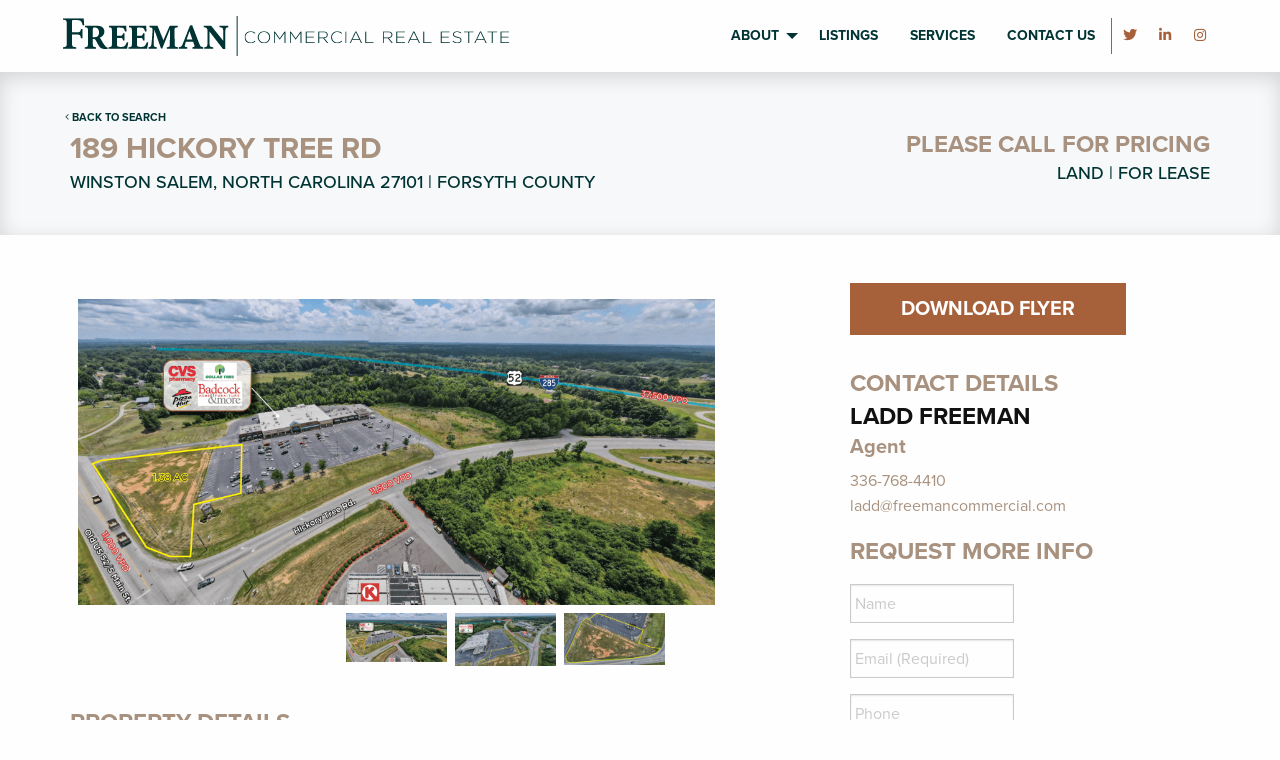

--- FILE ---
content_type: application/javascript
request_url: https://freemancommercial.com/wp-content/themes/freemancommercial/dist/assets/js/app.js?ver=2.10.4
body_size: 35515
content:
!function(i){var n={};function s(t){if(n[t])return n[t].exports;var e=n[t]={i:t,l:!1,exports:{}};return i[t].call(e.exports,e,e.exports,s),e.l=!0,e.exports}s.m=i,s.c=n,s.d=function(t,e,i){s.o(t,e)||Object.defineProperty(t,e,{enumerable:!0,get:i})},s.r=function(t){"undefined"!=typeof Symbol&&Symbol.toStringTag&&Object.defineProperty(t,Symbol.toStringTag,{value:"Module"}),Object.defineProperty(t,"__esModule",{value:!0})},s.t=function(e,t){if(1&t&&(e=s(e)),8&t)return e;if(4&t&&"object"==typeof e&&e&&e.__esModule)return e;var i=Object.create(null);if(s.r(i),Object.defineProperty(i,"default",{enumerable:!0,value:e}),2&t&&"string"!=typeof e)for(var n in e)s.d(i,n,function(t){return e[t]}.bind(null,n));return i},s.n=function(t){var e=t&&t.__esModule?function(){return t.default}:function(){return t};return s.d(e,"a",e),e},s.o=function(t,e){return Object.prototype.hasOwnProperty.call(t,e)},s.p="",s(s.s=1)}([function(t,e){t.exports=jQuery},function(t,e,i){t.exports=i(2)},function(t,e,i){"use strict";var o=n(i(0));function n(t){return t&&t.__esModule?t:{default:t}}n(i(3)),n(i(4)),n(i(5)),window.$=o.default,"function"!=typeof NodeList.prototype.forEach&&(NodeList.prototype.forEach=Array.prototype.forEach);var l,r,d,a,h,u,c,f,p,m=[],g=[],v=document.getElementById("listing-map"),y=0,b=[{featureType:"all",elementType:"labels",stylers:[{gamma:".7"}]},{featureType:"administrative",elementType:"labels",stylers:[{hue:"#00ff91"},{gamma:"0.70"}]},{featureType:"landscape",elementType:"geometry.fill",stylers:[{color:"#f6f8f9"}]},{featureType:"poi",elementType:"all",stylers:[{visibility:"off"}]},{featureType:"poi",elementType:"labels",stylers:[{gamma:"0.70"},{hue:"#00ff91"}]},{featureType:"road",elementType:"all",stylers:[{saturation:"0"},{lightness:"0"},{hue:"#ff8700"},{gamma:"0.20"}]},{featureType:"road",elementType:"geometry.stroke",stylers:[{visibility:"on"},{weight:"0.5"},{color:"#dbe3e8"}]},{featureType:"road",elementType:"labels",stylers:[{gamma:"3.00"},{weight:"4"},{lightness:"0"},{hue:"#00ff91"}]},{featureType:"road.highway",elementType:"labels",stylers:[{hue:"#00ff91"},{gamma:"0.6"}]},{featureType:"road.local",elementType:"all",stylers:[{visibility:"on"}]},{featureType:"road.local",elementType:"labels",stylers:[{visibility:"off"}]},{featureType:"transit",elementType:"all",stylers:[{visibility:"off"}]},{featureType:"water",elementType:"all",stylers:[{visibility:"simplified"},{saturation:-60}]}];function w(t){var e,i,n,s=document.querySelectorAll(".type-filter"),a=[];return s.forEach(function(t){t.checked&&a.push(t.value)}),e=a,i=t,n=!1,Array.isArray(i)&&e.forEach(function(t){i.includes(t)&&(n=!0)}),!a.length||n}function $(){a.innerHTML="",o.default.each(m,function(t,e){m[t].setMap(null)}),m=[];var t,n=new google.maps.LatLngBounds,e=g.filter(function(t){var e,i=!(u=document.querySelector('input[name="status"]:checked'))||t.status===u.value,n=!c.value.length||t.broker.includes(c.value),s=!f.value.length||t.county===f.value,a=!p.value.length||t.city===p.value,o=w(t.type),l=(e=t,!(0!==h.length&&2<h.length&&(h=h.toLowerCase(),!(e.status.length&&e.status.toLowerCase().includes(h)||e.address.toLowerCase().includes(h)||e.city.toLowerCase().includes(h)||e.title.toLowerCase().includes(h)||e.county.toLowerCase().includes(h)||e.property_description.toLowerCase().includes(h)))));return i&&n&&s&&a&&l&&o}),i=e.length;document.querySelector(".filter-count").innerHTML=e.length,t=y+1,(e=e.slice(0,18*t)).forEach(function(t){var e,i=new google.maps.LatLng(parseFloat(t.lat),parseFloat(t.lng));!function(t,e){var i='<a class="get-directions-marker" href="'+e.link+'" >View Property</a>',n='<div class="marker-image"><img src="'+e.image+'" alt="'+e.title+'" width="340" height="180"></div>';n+='<div class="marker-cols">',n+='<div class="marker-col" style="margin-bottom: 12px;">',n+='<div class="marker-listing-title">'+e.title+'</strong></div><span class="marker-listing-status">'+e.status+"</span><br>",n+=e.address+"<br>",n+=e.city+", "+e.state+" "+e.zip_code,n+="</div>",n+='<div class="marker-col">',n+='<div class="marker-listing-price">'+e.price+"</div>",e.building_size&&(n+="Building size: "+e.building_size+"<br>"),e.available_space&&(n+="Available space: "+e.available_space),n+="</div>",n+="</div>",n+=i,new google.maps.Size(30,37),new google.maps.Point(0,0),new google.maps.Point(10,34),new google.maps.Point(15,15);var s=new google.maps.Marker({map:l,position:t,label:e.label.toString()});google.maps.event.addListener(s,"click",function(){r.setContent(n),r.open(l,s)}),m.push(s)}(i,t),e='<div class="listing-result">',e+='<div class="listing-image">',e+='<a href="'+t.link+'"><div class="image-overlay">',e+="<span>See Listing</span>",e+="</div></a>",e+='<img src="'+t.image+'">',e+="</div>",e+='<div class="listing-info">',e+='<div class="listing-wrapper">',e+='<div class="property-details">',e+='<div class="property-headline-info"><div class="property-headline"><h3><a href="'+t.link+'">'+t.title+"</a></h3></div>",e+='<div class="sale-type forsale">',e+="<h5>"+t.status+"</h5>",e+="</div></div>",e+='<div class="property-address-info"><div class="listing-address"><p>'+t.address+"<br> "+t.city+", "+t.state+" "+t.zip_code+"</p></div>",e+='<div class="listing-specs">',t.building_size&&(e+="<p><strong>Building Size:</strong> "+t.building_size+"<br>"),t.available_space&&(e+="<p><strong>Available Space:</strong> "+t.available_space),e+="</div>",e+="</div>",e+="</div>",e+="</div>",e+="</div>",a.innerHTML=a.innerHTML+e,n.extend(i)}),l.fitBounds(n);var s=l.getCenter();google.maps.event.addDomListener(window,"resize",function(){l.setCenter(s)}),document.getElementById("load-more-listings-btn").disabled=i<=18}(0,o.default)(document).foundation(),(0,o.default)(".post-type-archive-listings").length&&(d=document.getElementById("listings-map"),a=document.querySelector(".listings-container"),h="",u=document.querySelector('input[name="status"]:checked'),c=document.getElementById("listing-broker"),f=document.getElementById("listing-county"),p=document.getElementById("listing-city")),(0,o.default)(document).ready(function(){var t,e,i,n,s,a;(0,o.default)(".front-hero-slider-wrapper").slick({slidesToShow:1,slidesToScroll:1,arrows:!0,fade:!0,draggable:!1,dots:!1,rows:0,autoplay:!0,slide:".front-hero-slide",prevArrow:".front-hero-slide-prev",nextArrow:".front-hero-slide-next"}),(0,o.default)(".listing-slider").slick({slidesToShow:1,slidesToScroll:1,slide:".listing-slider-slide",autoplay:!1,arrows:!1,fade:!1,rows:0,asNavFor:".slider-nav-thumbnails",adaptiveHeight:!0}),(0,o.default)(".slider-nav-thumbnails").slick({slidesToShow:5,slidesToScroll:1,asNavFor:".listing-slider",dots:!1,focusOnSelect:!0,centerMode:!0,prevArrow:".arrow-left",nextArrow:".arrow-right"}),(0,o.default)(".clear-filters").click(function(t){t.preventDefault(),document.getElementById("listing-keyword").value="",c.value="",f.value="",p.value="",h="",y=0,document.querySelectorAll(".listing-filter").forEach(function(t){t.checked=!1}),$()}),(0,o.default)(".view-all-listings-btn").click(function(t){t.preventDefault(),c.value="",f.value="",p.value="",h="",y=0,document.querySelectorAll(".listing-filter").forEach(function(t){t.checked=!1});var e=g.length,i=Math.ceil(e/18);y=i,$(),document.getElementById("load-more-listings-btn").disabled=!0}),(0,o.default)(".slider-nav-thumbnails .slick-slide").removeClass("slick-active"),(0,o.default)(".slider-nav-thumbnails .slick-slide").eq(0).addClass("slick-active"),(0,o.default)(".listing-slider").on("beforeChange",function(t,e,i,n){var s=n;(0,o.default)(".slider-nav-thumbnails .slick-slide").removeClass("slick-active"),(0,o.default)(".slider-nav-thumbnails .slick-slide").eq(s).addClass("slick-active")}),v&&(s=lat,a=lng,l=new google.maps.Map(v,{center:new google.maps.LatLng(s,a),zoom:12,mapTypeId:"roadmap",scrollwheel:!1,mapTypeControlOptions:{style:google.maps.MapTypeControlStyle.DROPDOWN_MENU},styles:b}),r=new google.maps.InfoWindow,function(){var t=new google.maps.LatLng(parseFloat(lat),parseFloat(lng)),e='<a class="get-directions-marker" href="'+listing.link+'" >View Property</a>',i='<div class="marker-image"><img src="'+listing.image+'" alt="'+listing.title+'" width="340" height="180"></div>';i+='<div class="marker-cols">',i+='<div class="marker-col" style="margin-bottom: 12px;">',i+='<div class="marker-listing-title">'+listing.title+'</strong></div><span class="marker-listing-status">'+listing.status+"</span><br>",i+=listing.address+"<br>",i+=listing.city+", "+listing.state+" "+listing.zip_code,i+="</div>",i+='<div class="marker-col">',i+='<div class="marker-listing-price">'+listing.price+"</div>",listing.building_size&&(i+="Building size: "+listing.building_size+"<br>"),listing.available_space&&(i+="Available space: "+listing.available_space),i+="</div>",i+="</div>",i+=e,new google.maps.Size(30,37),new google.maps.Point(0,0),new google.maps.Point(10,34),new google.maps.Point(15,15);var n=new google.maps.Marker({map:l,position:t,label:"1"});google.maps.event.addListener(n,"click",function(){r.setContent(i),r.open(l,n)}),m.push(n);var s=l.getCenter();google.maps.event.addDomListener(window,"resize",function(){l.setCenter(s)})}()),d&&(l=new google.maps.Map(d,{center:new google.maps.LatLng(40,-100),zoom:12,mapTypeId:"roadmap",scrollwheel:!1,mapTypeControlOptions:{style:google.maps.MapTypeControlStyle.DROPDOWN_MENU},styles:b}),r=new google.maps.InfoWindow,o.default.ajax({type:"POST",url:theme_vars.ajax_url,data:{action:"load_listings",nonce:theme_vars.nonce},dataType:"json"}).done(function(t){g=t,$()}),t=document.querySelectorAll(".listing-filter"),e=document.getElementById("listing-keyword-btn"),i=document.getElementById("listings-filter-form"),n=document.getElementById("load-more-listings-btn"),t.forEach(function(t){t.addEventListener("change",function(){$()})}),e.addEventListener("click",function(t){var e;t.preventDefault(),h=document.getElementById("listing-keyword").value,$(),window.innerWidth<900&&((e=(0,o.default)(".listings-container")).length&&(0,o.default)("html, body").animate({scrollTop:e.offset().top},700))}),i.addEventListener("submit",function(t){t.preventDefault(),h=document.getElementById("listing-keyword").value,$(),scrollTolistings()}),n.addEventListener("click",function(t){t.preventDefault();var e=g.length,i=Math.ceil(e/18);++y<=i?(t.target.disabled=!1,$()):t.target.disabled=!0}),(0,o.default)(".listing-view-toggle").click(function(t){t.preventDefault(),(0,o.default)(this).hasClass("list-view")?((0,o.default)(this).html('View List <i class="fas fa-list"></i>'),(0,o.default)(this).removeClass("list-view").addClass("map-view"),(0,o.default)(".listings-map-container").removeClass("hide"),(0,o.default)(".listings-container").addClass("hide")):((0,o.default)(".listings-map-container").addClass("hide"),(0,o.default)(".listings-container").removeClass("hide"),(0,o.default)(this).removeClass("map-view").addClass("list-view"),(0,o.default)(this).html('View Map <i class="fas fa-map-marker-alt"></i>')),$()}),(0,o.default)(".show-hide-filters").click(function(t){t.preventDefault(),(0,o.default)(this).hasClass("hide-filters")?((0,o.default)(this).html('Show Filters <i class="fal fa-angle-down"></i>'),(0,o.default)(this).removeClass("hide-filters").addClass("show-filters"),(0,o.default)(".listings-header-row").addClass("hidden-for-mobile")):((0,o.default)(".listings-header-row").removeClass("hidden-for-mobile"),(0,o.default)(this).removeClass("show-filters").addClass("hide-filters"),(0,o.default)(this).html('Hide Filters <i class="fas fa-angle-up"></i>'))}))})},function(t,e,i){var n=function(){return s={},i.m=n=[function(t,e){"use strict";t.exports=function(){var a="initial",o=null,i=document.documentElement,l=["input","select","textarea"],n=[],r=[16,17,18,91,93],d=[9],h={keydown:"keyboard",keyup:"keyboard",mousedown:"mouse",mousemove:"mouse",MSPointerDown:"pointer",MSPointerMove:"pointer",pointerdown:"pointer",pointermove:"pointer",touchstart:"touch"},t=[],u=!1,s=!1,c={x:null,y:null},e={2:"touch",3:"touch",4:"mouse"},f=!1;try{var p=Object.defineProperty({},"passive",{get:function(){f=!0}});window.addEventListener("test",null,p)}catch(a){}var m,g=function(t){var e,i,n,s;u||(e=t.which,"pointer"===(i=h[t.type])&&(i=$(t)),a===i&&o===i||(s=!1,((n=document.activeElement)&&n.nodeName&&-1===l.indexOf(n.nodeName.toLowerCase())||-1!==d.indexOf(e))&&(s=!0),("touch"===i||"mouse"===i||"keyboard"===i&&e&&s&&-1===r.indexOf(e))&&(a=o=i,v())))},v=function(){i.setAttribute("data-whatinput",a),i.setAttribute("data-whatintent",a),-1===t.indexOf(a)&&(t.push(a),i.className+=" whatinput-types-"+a),w("input")},y=function(t){var e;c.x!==t.screenX||c.y!==t.screenY?(s=!1,c.x=t.screenX,c.y=t.screenY):s=!0,u||s||("pointer"===(e=h[t.type])&&(e=$(t)),o!==e&&(o=e,i.setAttribute("data-whatintent",o),w("intent")))},b=function(t){"touchstart"===t.type?(u=!1,g(t)):u=!0},w=function(t){for(var e=0,i=n.length;e<i;e++)n[e].type===t&&n[e].fn.call(void 0,o)},$=function(t){return"number"==typeof t.pointerType?e[t.pointerType]:"pen"===t.pointerType?"touch":t.pointerType},k=function(){return"onwheel"in document.createElement("div")?"wheel":void 0!==document.onmousewheel?"mousewheel":"DOMMouseScroll"};return"addEventListener"in window&&Array.prototype.indexOf&&(h[k()]="mouse",m=!!f&&{passive:!0},window.PointerEvent?(i.addEventListener("pointerdown",g),i.addEventListener("pointermove",y)):window.MSPointerEvent?(i.addEventListener("MSPointerDown",g),i.addEventListener("MSPointerMove",y)):(i.addEventListener("mousedown",g),i.addEventListener("mousemove",y),"ontouchstart"in window&&(i.addEventListener("touchstart",b,m),i.addEventListener("touchend",b))),i.addEventListener(k(),y,m),i.addEventListener("keydown",g),i.addEventListener("keyup",g),v()),{ask:function(t){return"loose"===t?o:a},types:function(){return t},ignoreKeys:function(t){r=t},registerOnChange:function(t,e){n.push({fn:t,type:e||"input"})},unRegisterOnChange:function(t){var e=function(t){for(var e=0,i=n.length;e<i;e++)if(n[e].fn===t)return e}(t);e&&n.splice(e,1)}}}()}],i.c=s,i.p="",i(0);function i(t){if(s[t])return s[t].exports;var e=s[t]={exports:{},id:t,loaded:!1};return n[t].call(e.exports,e,e.exports,i),e.loaded=!0,e.exports}var n,s};t.exports=n()},function(t,e,i){"use strict";Object.defineProperty(e,"__esModule",{value:!0}),e.default=function(){var t=document.querySelectorAll(".page-anchor-links a"),e=document.createElement("div");e.classList.add("sub-menu-mobile");var i=document.createElement("span");i.classList.add("sub-menu-mobile__default");var n=document.createElement("span");n.textContent=t[0].textContent;var s=document.createElement("i");s.classList.add("fa"),s.classList.add("fa-chevron-down"),i.appendChild(n),i.appendChild(s);var a=document.createElement("ul");a.classList.add("sub-menu-mobile__menu"),i.addEventListener("click",function(){return a.classList.toggle("sub-menu-mobile--show")}),e.appendChild(i),e.appendChild(a),t.forEach(function(t){var e=document.createElement("li"),i=document.createElement("a");i.href=t.href,i.textContent=t.textContent,e.appendChild(i),a.appendChild(e)}),document.querySelector(".page-anchor-links-wrapper").appendChild(e)}},function(t,e,i){"use strict";Object.defineProperty(e,"__esModule",{value:!0}),e.Foundation=e.ResponsiveAccordionTabs=e.Tooltip=e.Toggler=e.Tabs=e.Sticky=e.SmoothScroll=e.Slider=e.Reveal=e.ResponsiveToggle=e.ResponsiveMenu=e.Orbit=e.OffCanvas=e.Magellan=e.Interchange=e.Equalizer=e.DropdownMenu=e.Dropdown=e.Drilldown=e.AccordionMenu=e.Accordion=e.Abide=e.Triggers=e.Touch=e.Timer=e.Nest=e.Move=e.Motion=e.MediaQuery=e.Keyboard=e.onImagesLoaded=e.Box=e.Core=e.CoreUtils=void 0;var n="function"==typeof Symbol&&"symbol"==typeof Symbol.iterator?function(t){return typeof t}:function(t){return t&&"function"==typeof Symbol&&t.constructor===Symbol&&t!==Symbol.prototype?"symbol":typeof t},s=i(0),m=s&&s.__esModule?s:{default:s};function o(t){return(o="function"==typeof Symbol&&"symbol"===n(Symbol.iterator)?function(t){return void 0===t?"undefined":n(t)}:function(t){return t&&"function"==typeof Symbol&&t.constructor===Symbol&&t!==Symbol.prototype?"symbol":void 0===t?"undefined":n(t)})(t)}function a(t,e){if(!(t instanceof e))throw new TypeError("Cannot call a class as a function")}function l(t,e){for(var i=0;i<e.length;i++){var n=e[i];n.enumerable=n.enumerable||!1,n.configurable=!0,"value"in n&&(n.writable=!0),Object.defineProperty(t,n.key,n)}}function r(t,e,i){return e&&l(t.prototype,e),i&&l(t,i),t}function d(t,e){if("function"!=typeof e&&null!==e)throw new TypeError("Super expression must either be null or a function");t.prototype=Object.create(e&&e.prototype,{constructor:{value:t,writable:!0,configurable:!0}}),e&&u(t,e)}function h(t){return(h=Object.setPrototypeOf?Object.getPrototypeOf:function(t){return t.__proto__||Object.getPrototypeOf(t)})(t)}function u(t,e){return(u=Object.setPrototypeOf||function(t,e){return t.__proto__=e,t})(t,e)}function c(t,e){return!e||"object"!==(void 0===e?"undefined":n(e))&&"function"!=typeof e?function(t){if(void 0===t)throw new ReferenceError("this hasn't been initialised - super() hasn't been called");return t}(t):e}function f(t,e,i){return(f="undefined"!=typeof Reflect&&Reflect.get?Reflect.get:function(t,e,i){var n=function(t,e){for(;!Object.prototype.hasOwnProperty.call(t,e)&&null!==(t=h(t)););return t}(t,e);if(n){var s=Object.getOwnPropertyDescriptor(n,e);return s.get?s.get.call(i):s.value}})(t,e,i||t)}function g(){return"rtl"===(0,m.default)("html").attr("dir")}function p(t,e){return t=t||6,Math.round(Math.pow(36,t+1)-Math.random()*Math.pow(36,t)).toString(36).slice(1)+(e?"-".concat(e):"")}function v(t){return t.replace(/[-[\]{}()*+?.,\\^$|#\s]/g,"\\$&")}function y(t){var e,i={transition:"transitionend",WebkitTransition:"webkitTransitionEnd",MozTransition:"transitionend",OTransition:"otransitionend"},n=document.createElement("div");for(var s in i)void 0!==n.style[s]&&(e=i[s]);return e||(e=setTimeout(function(){t.triggerHandler("transitionend",[t])},1),"transitionend")}function b(t,e){function i(){return t.triggerHandler(s)}var n="complete"===document.readyState,s=(n?"_didLoad":"load")+".zf.util.onLoad";return t&&(e&&t.one(s,e),n?setTimeout(i):(0,m.default)(window).one("load",i)),s}function w(a){var t=1<arguments.length&&void 0!==arguments[1]?arguments[1]:{},e=t.ignoreLeaveWindow,o=void 0!==e&&e,i=t.ignoreReappear,l=void 0!==i&&i;return function(e){for(var t=arguments.length,i=new Array(1<t?t-1:0),n=1;n<t;n++)i[n-1]=arguments[n];var s=a.bind.apply(a,[this,e].concat(i));if(null!==e.relatedTarget)return s();setTimeout(function(){return o||!document.hasFocus||document.hasFocus()?void(l||(0,m.default)(document).one("mouseenter",function(t){(0,m.default)(e.currentTarget).has(t.target).length||(e.relatedTarget=t.target,s())})):s()},0)}}var $,k,_,C,z=Object.freeze({rtl:g,GetYoDigits:p,RegExpEscape:v,transitionend:y,onLoad:b,ignoreMousedisappear:w});window.matchMedia||(window.matchMedia=((C=window.styleMedia||window.media)||(k=document.createElement("style"),_=document.getElementsByTagName("script")[0],k.type="text/css",k.id="matchmediajs-test",_?_.parentNode.insertBefore(k,_):document.head.appendChild(k),$="getComputedStyle"in window&&window.getComputedStyle(k,null)||k.currentStyle,C={matchMedium:function(t){var e="@media "+t+"{ #matchmediajs-test { width: 1px; } }";return k.styleSheet?k.styleSheet.cssText=e:k.textContent=e,"1px"===$.width}}),function(t){return{matches:C.matchMedium(t||"all"),media:t||"all"}}));var T={queries:[],current:"",_init:function(){(0,m.default)("meta.foundation-mq").length||(0,m.default)('<meta class="foundation-mq">').appendTo(document.head);var t,e,i,n=(0,m.default)(".foundation-mq").css("font-family");for(var s in i={},t="string"==typeof(e=n)&&(e=e.trim().slice(1,-1))?e.split("&").reduce(function(t,e){var i=e.replace(/\+/g," ").split("="),n=i[0],s=i[1],n=decodeURIComponent(n),s=void 0===s?null:decodeURIComponent(s);return t.hasOwnProperty(n)?Array.isArray(t[n])?t[n].push(s):t[n]=[t[n],s]:t[n]=s,t},{}):i)t.hasOwnProperty(s)&&this.queries.push({name:s,value:"only screen and (min-width: ".concat(t[s],")")});this.current=this._getCurrentSize(),this._watcher()},atLeast:function(t){var e=this.get(t);return!!e&&window.matchMedia(e).matches},is:function(t){return 1<(t=t.trim().split(" ")).length&&"only"===t[1]?t[0]===this._getCurrentSize():this.atLeast(t[0])},get:function(t){for(var e in this.queries)if(this.queries.hasOwnProperty(e)){var i=this.queries[e];if(t===i.name)return i.value}return null},_getCurrentSize:function(){for(var t,e=0;e<this.queries.length;e++){var i=this.queries[e];window.matchMedia(i.value).matches&&(t=i)}return"object"===o(t)?t.name:t},_watcher:function(){var i=this;(0,m.default)(window).off("resize.zf.mediaquery").on("resize.zf.mediaquery",function(){var t=i._getCurrentSize(),e=i.current;t!==e&&(i.current=t,(0,m.default)(window).trigger("changed.zf.mediaquery",[t,e]))})}},O={version:"6.5.1",_plugins:{},_uuids:[],plugin:function(t,e){var i=e||A(t),n=L(i);this._plugins[n]=this[i]=t},registerPlugin:function(t,e){var i=e?L(e):A(t.constructor).toLowerCase();t.uuid=p(6,i),t.$element.attr("data-".concat(i))||t.$element.attr("data-".concat(i),t.uuid),t.$element.data("zfPlugin")||t.$element.data("zfPlugin",t),t.$element.trigger("init.zf.".concat(i)),this._uuids.push(t.uuid)},unregisterPlugin:function(t){var e=L(A(t.$element.data("zfPlugin").constructor));for(var i in this._uuids.splice(this._uuids.indexOf(t.uuid),1),t.$element.removeAttr("data-".concat(e)).removeData("zfPlugin").trigger("destroyed.zf.".concat(e)),t)t[i]=null},reInit:function(t){var e,i,n=t instanceof m.default;try{n?t.each(function(){(0,m.default)(this).data("zfPlugin")._init()}):(e=o(t),i=this,{object:function(t){t.forEach(function(t){t=L(t),(0,m.default)("[data-"+t+"]").foundation("_init")})},string:function(){t=L(t),(0,m.default)("[data-"+t+"]").foundation("_init")},undefined:function(){this.object(Object.keys(i._plugins))}}[e](t))}catch(t){console.error(t)}finally{return t}},reflow:function(n,t){void 0===t?t=Object.keys(this._plugins):"string"==typeof t&&(t=[t]);var s=this;m.default.each(t,function(t,e){var i=s._plugins[e];(0,m.default)(n).find("[data-"+e+"]").addBack("[data-"+e+"]").each(function(){var t=(0,m.default)(this),s={};if(t.data("zfPlugin"))console.warn("Tried to initialize "+e+" on an element that already has a Foundation plugin.");else{t.attr("data-options")&&t.attr("data-options").split(";").forEach(function(t,e){var i,n=t.split(":").map(function(t){return t.trim()});n[0]&&(s[n[0]]="true"===(i=n[1])||"false"!==i&&(isNaN(+i)?i:parseFloat(i)))});try{t.data("zfPlugin",new i((0,m.default)(this),s))}catch(t){console.error(t)}finally{return}}})})},getFnName:A,addToJquery:function(a){return a.fn.foundation=function(i){var t=o(i),e=a(".no-js");if(e.length&&e.removeClass("no-js"),"undefined"===t)T._init(),O.reflow(this);else{if("string"!==t)throw new TypeError("We're sorry, ".concat(t," is not a valid parameter. You must use a string representing the method you wish to invoke."));var n=Array.prototype.slice.call(arguments,1),s=this.data("zfPlugin");if(void 0===s||void 0===s[i])throw new ReferenceError("We're sorry, '"+i+"' is not an available method for "+(s?A(s):"this element")+".");1===this.length?s[i].apply(s,n):this.each(function(t,e){s[i].apply(a(e).data("zfPlugin"),n)})}return this},a}};function A(t){if(void 0!==Function.prototype.name)return void 0===t.prototype?t.constructor.name:t.prototype.constructor.name;var e=/function\s([^(]{1,})\(/.exec(t.toString());return e&&1<e.length?e[1].trim():""}function L(t){return t.replace(/([a-z])([A-Z])/g,"$1-$2").toLowerCase()}O.util={throttle:function(i,n){var s=null;return function(){var t=this,e=arguments;null===s&&(s=setTimeout(function(){i.apply(t,e),s=null},n))}}},window.Foundation=O,function(){Date.now&&window.Date.now||(window.Date.now=Date.now=function(){return(new Date).getTime()});for(var n,t=["webkit","moz"],e=0;e<t.length&&!window.requestAnimationFrame;++e){var i=t[e];window.requestAnimationFrame=window[i+"RequestAnimationFrame"],window.cancelAnimationFrame=window[i+"CancelAnimationFrame"]||window[i+"CancelRequestAnimationFrame"]}!/iP(ad|hone|od).*OS 6/.test(window.navigator.userAgent)&&window.requestAnimationFrame&&window.cancelAnimationFrame||(n=0,window.requestAnimationFrame=function(t){var e=Date.now(),i=Math.max(n+16,e);return setTimeout(function(){t(n=i)},i-e)},window.cancelAnimationFrame=clearTimeout),window.performance&&window.performance.now||(window.performance={start:Date.now(),now:function(){return Date.now()-this.start}})}(),Function.prototype.bind||(Function.prototype.bind=function(t){if("function"!=typeof this)throw new TypeError("Function.prototype.bind - what is trying to be bound is not callable");function e(){}function i(){return s.apply(this instanceof e?this:t,n.concat(Array.prototype.slice.call(arguments)))}var n=Array.prototype.slice.call(arguments,1),s=this;return this.prototype&&(e.prototype=this.prototype),i.prototype=new e,i});var E={ImNotTouchingYou:function(t,e,i,n,s){return 0===S(t,e,i,n,s)},OverlapArea:S,GetDimensions:x,GetOffsets:function(t,e,i,n,s,a){switch(console.log("NOTE: GetOffsets is deprecated in favor of GetExplicitOffsets and will be removed in 6.5"),i){case"top":return g()?H(t,e,"top","left",n,s,a):H(t,e,"top","right",n,s,a);case"bottom":return g()?H(t,e,"bottom","left",n,s,a):H(t,e,"bottom","right",n,s,a);case"center top":return H(t,e,"top","center",n,s,a);case"center bottom":return H(t,e,"bottom","center",n,s,a);case"center left":return H(t,e,"left","center",n,s,a);case"center right":return H(t,e,"right","center",n,s,a);case"left bottom":return H(t,e,"bottom","left",n,s,a);case"right bottom":return H(t,e,"bottom","right",n,s,a);case"center":return{left:$eleDims.windowDims.offset.left+$eleDims.windowDims.width/2-$eleDims.width/2+s,top:$eleDims.windowDims.offset.top+$eleDims.windowDims.height/2-($eleDims.height/2+n)};case"reveal":return{left:($eleDims.windowDims.width-$eleDims.width)/2+s,top:$eleDims.windowDims.offset.top+n};case"reveal full":return{left:$eleDims.windowDims.offset.left,top:$eleDims.windowDims.offset.top};default:return{left:g()?$anchorDims.offset.left-$eleDims.width+$anchorDims.width-s:$anchorDims.offset.left+s,top:$anchorDims.offset.top+$anchorDims.height+n}}},GetExplicitOffsets:H};function S(t,e,i,n,s){var a,o,l,r,d,h=x(t);return d=e?(o=(a=x(e)).height+a.offset.top-(h.offset.top+h.height),l=h.offset.top-a.offset.top,r=h.offset.left-a.offset.left,a.width+a.offset.left-(h.offset.left+h.width)):(o=h.windowDims.height+h.windowDims.offset.top-(h.offset.top+h.height),l=h.offset.top-h.windowDims.offset.top,r=h.offset.left-h.windowDims.offset.left,h.windowDims.width-(h.offset.left+h.width)),o=s?0:Math.min(o,0),l=Math.min(l,0),r=Math.min(r,0),d=Math.min(d,0),i?r+d:n?l+o:Math.sqrt(l*l+o*o+r*r+d*d)}function x(t){if((t=t.length?t[0]:t)===window||t===document)throw new Error("I'm sorry, Dave. I'm afraid I can't do that.");var e=t.getBoundingClientRect(),i=t.parentNode.getBoundingClientRect(),n=document.body.getBoundingClientRect(),s=window.pageYOffset,a=window.pageXOffset;return{width:e.width,height:e.height,offset:{top:e.top+s,left:e.left+a},parentDims:{width:i.width,height:i.height,offset:{top:i.top+s,left:i.left+a}},windowDims:{width:n.width,height:n.height,offset:{top:s,left:a}}}}function H(t,e,i,n,s,a,o){var l,r,d=x(t),h=e?x(e):null;switch(i){case"top":l=h.offset.top-(d.height+s);break;case"bottom":l=h.offset.top+h.height+s;break;case"left":r=h.offset.left-(d.width+a);break;case"right":r=h.offset.left+h.width+a}switch(i){case"top":case"bottom":switch(n){case"left":r=h.offset.left+a;break;case"right":r=h.offset.left-d.width+h.width-a;break;case"center":r=o?a:h.offset.left+h.width/2-d.width/2+a}break;case"right":case"left":switch(n){case"bottom":l=h.offset.top-s+h.height-d.height;break;case"top":l=h.offset.top+s;break;case"center":l=h.offset.top+s+h.height/2-d.height/2}}return{top:l,left:r}}function D(t,e){var i=t.length;function n(){0==--i&&e()}0===i&&e(),t.each(function(){var t,i;this.complete&&void 0!==this.naturalWidth?n():(t=new Image,i="load.zf.images error.zf.images",(0,m.default)(t).one(i,function t(e){(0,m.default)(this).off(i,t),n()}),t.src=(0,m.default)(this).attr("src"))})}var P={9:"TAB",13:"ENTER",27:"ESCAPE",32:"SPACE",35:"END",36:"HOME",37:"ARROW_LEFT",38:"ARROW_UP",39:"ARROW_RIGHT",40:"ARROW_DOWN"},R={};function M(t){return!!t&&t.find("a[href], area[href], input:not([disabled]), select:not([disabled]), textarea:not([disabled]), button:not([disabled]), iframe, object, embed, *[tabindex], *[contenteditable]").filter(function(){return!(!(0,m.default)(this).is(":visible")||(0,m.default)(this).attr("tabindex")<0)})}function I(t){var e=(e=P[t.which||t.keyCode]||String.fromCharCode(t.which).toUpperCase()).replace(/\W+/,"");return t.shiftKey&&(e="SHIFT_".concat(e)),t.ctrlKey&&(e="CTRL_".concat(e)),t.altKey&&(e="ALT_".concat(e)),e.replace(/_$/,"")}var q={keys:function(t){var e={};for(var i in t)e[t[i]]=t[i];return e}(P),parseKey:I,handleKey:function(t,e,i){var n,s,a=R[e],o=this.parseKey(t);if(!a)return console.warn("Component not defined!");(n=i[(void 0===a.ltr?a:g()?m.default.extend({},a.ltr,a.rtl):m.default.extend({},a.rtl,a.ltr))[o]])&&"function"==typeof n?(s=n.apply(),!i.handled&&"function"!=typeof i.handled||i.handled(s)):!i.unhandled&&"function"!=typeof i.unhandled||i.unhandled()},findFocusable:M,register:function(t,e){R[t]=e},trapFocus:function(t){var e=M(t),i=e.eq(0),n=e.eq(-1);t.on("keydown.zf.trapfocus",function(t){t.target===n[0]&&"TAB"===I(t)?(t.preventDefault(),i.focus()):t.target===i[0]&&"SHIFT_TAB"===I(t)&&(t.preventDefault(),n.focus())})},releaseFocus:function(t){t.off("keydown.zf.trapfocus")}},F=["mui-enter","mui-leave"],B=["mui-enter-active","mui-leave-active"],N={animateIn:function(t,e,i){j(!0,t,e,i)},animateOut:function(t,e,i){j(!1,t,e,i)}};function W(i,n,s){var a,o,l=null;if(0===i)return s.apply(n),void n.trigger("finished.zf.animate",[n]).triggerHandler("finished.zf.animate",[n]);a=window.requestAnimationFrame(function t(e){o=e-(l=l||e),s.apply(n),o<i?a=window.requestAnimationFrame(t,n):(window.cancelAnimationFrame(a),n.trigger("finished.zf.animate",[n]).triggerHandler("finished.zf.animate",[n]))})}function j(t,e,i,n){var s,a;function o(){e[0].style.transitionDuration=0,e.removeClass("".concat(s," ").concat(a," ").concat(i))}(e=(0,m.default)(e).eq(0)).length&&(s=t?F[0]:F[1],a=t?B[0]:B[1],o(),e.addClass(i).css("transition","none"),requestAnimationFrame(function(){e.addClass(s),t&&e.show()}),requestAnimationFrame(function(){e[0].offsetWidth,e.css("transition","").addClass(a)}),e.one(y(e),function(){t||e.hide(),o(),n&&n.apply(e)}))}var G={Feather:function(t){var i=1<arguments.length&&void 0!==arguments[1]?arguments[1]:"zf";t.attr("role","menubar");var e=t.find("li").attr({role:"menuitem"}),n="is-".concat(i,"-submenu"),s="".concat(n,"-item"),a="is-".concat(i,"-submenu-parent"),o="accordion"!==i;e.each(function(){var t=(0,m.default)(this),e=t.children("ul");e.length&&(t.addClass(a),e.addClass("submenu ".concat(n)).attr({"data-submenu":""}),o&&(t.attr({"aria-haspopup":!0,"aria-label":t.children("a:first").text()}),"drilldown"===i&&t.attr({"aria-expanded":!1})),e.addClass("submenu ".concat(n)).attr({"data-submenu":"",role:"menubar"}),"drilldown"===i&&e.attr({"aria-hidden":!0})),t.parent("[data-submenu]").length&&t.addClass("is-submenu-item ".concat(s))})},Burn:function(t,e){var i="is-".concat(e,"-submenu"),n="".concat(i,"-item"),s="is-".concat(e,"-submenu-parent");t.find(">li, > li > ul, .menu, .menu > li, [data-submenu] > li").removeClass("".concat(i," ").concat(n," ").concat(s," is-submenu-item submenu is-active")).removeAttr("data-submenu").css("display","")}};function U(e,t,i){var n,s,a=this,o=t.duration,l=Object.keys(e.data())[0]||"timer",r=-1;this.isPaused=!1,this.restart=function(){r=-1,clearTimeout(s),this.start()},this.start=function(){this.isPaused=!1,clearTimeout(s),r=r<=0?o:r,e.data("paused",!1),n=Date.now(),s=setTimeout(function(){t.infinite&&a.restart(),i&&"function"==typeof i&&i()},r),e.trigger("timerstart.zf.".concat(l))},this.pause=function(){this.isPaused=!0,clearTimeout(s),e.data("paused",!0);var t=Date.now();r-=t-n,e.trigger("timerpaused.zf.".concat(l))}}var Y,K,V,Q,Z={},X=!1,J=!1;function tt(t){var e;this.removeEventListener("touchmove",et),this.removeEventListener("touchend",tt),J||(e=m.default.Event("tap",Q||t),(0,m.default)(this).trigger(e)),Q=null,J=X=!1}function et(t){var e,i,n;m.default.spotSwipe.preventDefault&&t.preventDefault(),X&&(i=t.touches[0].pageX,t.touches[0].pageY,n=Y-i,J=!0,V=(new Date).getTime()-K,Math.abs(n)>=m.default.spotSwipe.moveThreshold&&V<=m.default.spotSwipe.timeThreshold&&(e=0<n?"left":"right"),e&&(t.preventDefault(),tt.apply(this,arguments),(0,m.default)(this).trigger(m.default.Event("swipe",t),e).trigger(m.default.Event("swipe".concat(e),t))))}function it(t){1==t.touches.length&&(Y=t.touches[0].pageX,t.touches[0].pageY,Q=t,J=!(X=!0),K=(new Date).getTime(),this.addEventListener("touchmove",et,!1),this.addEventListener("touchend",tt,!1))}function nt(){this.addEventListener&&this.addEventListener("touchstart",it,!1)}var st=(r(at,[{key:"_init",value:function(){var t=this.$;t.event.special.swipe={setup:nt},t.event.special.tap={setup:nt},t.each(["left","up","down","right"],function(){t.event.special["swipe".concat(this)]={setup:function(){t(this).on("swipe",t.noop)}}})}}]),at);function at(t){a(this,at),this.version="1.0.0",this.enabled="ontouchstart"in document.documentElement,this.preventDefault=!1,this.moveThreshold=75,this.timeThreshold=200,this.$=t,this._init()}Z.setupSpotSwipe=function(t){t.spotSwipe=new st(t)},Z.setupTouchHandler=function(n){n.fn.addTouch=function(){this.each(function(t,e){n(e).bind("touchstart touchmove touchend touchcancel",function(t){i(t)})});var i=function(t){var e,i=t.changedTouches[0],n={touchstart:"mousedown",touchmove:"mousemove",touchend:"mouseup"}[t.type];"MouseEvent"in window&&"function"==typeof window.MouseEvent?e=new window.MouseEvent(n,{bubbles:!0,cancelable:!0,screenX:i.screenX,screenY:i.screenY,clientX:i.clientX,clientY:i.clientY}):(e=document.createEvent("MouseEvent")).initMouseEvent(n,!0,!0,window,1,i.screenX,i.screenY,i.clientX,i.clientY,!1,!1,!1,!1,0,null),i.target.dispatchEvent(e)}}},Z.init=function(t){void 0===t.spotSwipe&&(Z.setupSpotSwipe(t),Z.setupTouchHandler(t))};function ot(e,i){e.data(i).split(" ").forEach(function(t){(0,m.default)("#".concat(t))["close"===i?"trigger":"triggerHandler"]("".concat(i,".zf.trigger"),[e])})}var lt=function(){for(var t=["WebKit","Moz","O","Ms",""],e=0;e<t.length;e++)if("".concat(t[e],"MutationObserver")in window)return window["".concat(t[e],"MutationObserver")];return!1}(),rt={Listeners:{Basic:{},Global:{}},Initializers:{}};function dt(e,t,i){var n,s=Array.prototype.slice.call(arguments,3);(0,m.default)(window).off(t).on(t,function(t){n&&clearTimeout(n),n=setTimeout(function(){i.apply(null,s)},e||10)})}rt.Listeners.Basic={openListener:function(){ot((0,m.default)(this),"open")},closeListener:function(){(0,m.default)(this).data("close")?ot((0,m.default)(this),"close"):(0,m.default)(this).trigger("close.zf.trigger")},toggleListener:function(){(0,m.default)(this).data("toggle")?ot((0,m.default)(this),"toggle"):(0,m.default)(this).trigger("toggle.zf.trigger")},closeableListener:function(t){t.stopPropagation();var e=(0,m.default)(this).data("closable");""!==e?N.animateOut((0,m.default)(this),e,function(){(0,m.default)(this).trigger("closed.zf")}):(0,m.default)(this).fadeOut().trigger("closed.zf")},toggleFocusListener:function(){var t=(0,m.default)(this).data("toggle-focus");(0,m.default)("#".concat(t)).triggerHandler("toggle.zf.trigger",[(0,m.default)(this)])}},rt.Initializers.addOpenListener=function(t){t.off("click.zf.trigger",rt.Listeners.Basic.openListener),t.on("click.zf.trigger","[data-open]",rt.Listeners.Basic.openListener)},rt.Initializers.addCloseListener=function(t){t.off("click.zf.trigger",rt.Listeners.Basic.closeListener),t.on("click.zf.trigger","[data-close]",rt.Listeners.Basic.closeListener)},rt.Initializers.addToggleListener=function(t){t.off("click.zf.trigger",rt.Listeners.Basic.toggleListener),t.on("click.zf.trigger","[data-toggle]",rt.Listeners.Basic.toggleListener)},rt.Initializers.addCloseableListener=function(t){t.off("close.zf.trigger",rt.Listeners.Basic.closeableListener),t.on("close.zf.trigger","[data-closeable], [data-closable]",rt.Listeners.Basic.closeableListener)},rt.Initializers.addToggleFocusListener=function(t){t.off("focus.zf.trigger blur.zf.trigger",rt.Listeners.Basic.toggleFocusListener),t.on("focus.zf.trigger blur.zf.trigger","[data-toggle-focus]",rt.Listeners.Basic.toggleFocusListener)},rt.Listeners.Global={resizeListener:function(t){lt||t.each(function(){(0,m.default)(this).triggerHandler("resizeme.zf.trigger")}),t.attr("data-events","resize")},scrollListener:function(t){lt||t.each(function(){(0,m.default)(this).triggerHandler("scrollme.zf.trigger")}),t.attr("data-events","scroll")},closeMeListener:function(t,e){var i=t.namespace.split(".")[0];(0,m.default)("[data-".concat(i,"]")).not('[data-yeti-box="'.concat(e,'"]')).each(function(){var t=(0,m.default)(this);t.triggerHandler("close.zf.trigger",[t])})}},rt.Initializers.addClosemeListener=function(t){var e,i=(0,m.default)("[data-yeti-box]"),n=["dropdown","tooltip","reveal"];t&&("string"==typeof t?n.push(t):"object"===o(t)&&"string"==typeof t[0]||console.error("Plugin names must be strings")),i.length&&(e=n.map(function(t){return"closeme.zf.".concat(t)}).join(" "),(0,m.default)(window).off(e).on(e,rt.Listeners.Global.closeMeListener))},rt.Initializers.addResizeListener=function(t){var e=(0,m.default)("[data-resize]");e.length&&dt(t,"resize.zf.trigger",rt.Listeners.Global.resizeListener,e)},rt.Initializers.addScrollListener=function(t){var e=(0,m.default)("[data-scroll]");e.length&&dt(t,"scroll.zf.trigger",rt.Listeners.Global.scrollListener,e)},rt.Initializers.addMutationEventsListener=function(t){if(!lt)return!1;function e(t){var e=(0,m.default)(t[0].target);switch(t[0].type){case"attributes":"scroll"===e.attr("data-events")&&"data-events"===t[0].attributeName&&e.triggerHandler("scrollme.zf.trigger",[e,window.pageYOffset]),"resize"===e.attr("data-events")&&"data-events"===t[0].attributeName&&e.triggerHandler("resizeme.zf.trigger",[e]),"style"===t[0].attributeName&&(e.closest("[data-mutate]").attr("data-events","mutate"),e.closest("[data-mutate]").triggerHandler("mutateme.zf.trigger",[e.closest("[data-mutate]")]));break;case"childList":e.closest("[data-mutate]").attr("data-events","mutate"),e.closest("[data-mutate]").triggerHandler("mutateme.zf.trigger",[e.closest("[data-mutate]")]);break;default:return!1}}var i=t.find("[data-resize], [data-scroll], [data-mutate]");if(i.length)for(var n=0;n<=i.length-1;n++)new lt(e).observe(i[n],{attributes:!0,childList:!0,characterData:!1,subtree:!0,attributeFilter:["data-events","style"]})},rt.Initializers.addSimpleListeners=function(){var t=(0,m.default)(document);rt.Initializers.addOpenListener(t),rt.Initializers.addCloseListener(t),rt.Initializers.addToggleListener(t),rt.Initializers.addCloseableListener(t),rt.Initializers.addToggleFocusListener(t)},rt.Initializers.addGlobalListeners=function(){var t=(0,m.default)(document);rt.Initializers.addMutationEventsListener(t),rt.Initializers.addResizeListener(),rt.Initializers.addScrollListener(),rt.Initializers.addClosemeListener()},rt.init=function(t,e){b(t(window),function(){!0!==t.triggersInitialized&&(rt.Initializers.addSimpleListeners(),rt.Initializers.addGlobalListeners(),t.triggersInitialized=!0)}),e&&(e.Triggers=rt,e.IHearYou=rt.Initializers.addGlobalListeners)};var ht=(r(ut,[{key:"destroy",value:function(){this._destroy();var t=ft(this);for(var e in this.$element.removeAttr("data-".concat(t)).removeData("zfPlugin").trigger("destroyed.zf.".concat(t)),this)this[e]=null}}]),ut);function ut(t,e){a(this,ut),this._setup(t,e);var i=ft(this);this.uuid=p(6,i),this.$element.attr("data-".concat(i))||this.$element.attr("data-".concat(i),this.uuid),this.$element.data("zfPlugin")||this.$element.data("zfPlugin",this),this.$element.trigger("init.zf.".concat(i))}function ct(t){return t.replace(/([a-z])([A-Z])/g,"$1-$2").toLowerCase()}function ft(t){return void 0!==t.constructor.name?ct(t.constructor.name):ct(t.className)}var pt=(d(mt,ht),r(mt,[{key:"_setup",value:function(t){var e=1<arguments.length&&void 0!==arguments[1]?arguments[1]:{};this.$element=t,this.options=m.default.extend(!0,{},mt.defaults,this.$element.data(),e),this.className="Abide",this._init()}},{key:"_init",value:function(){var i=this;this.$inputs=m.default.merge(this.$element.find("input").not("[type=submit]"),this.$element.find("textarea, select"));var t=this.$element.find("[data-abide-error]");this.options.a11yAttributes&&(this.$inputs.each(function(t,e){return i.addA11yAttributes((0,m.default)(e))}),t.each(function(t,e){return i.addGlobalErrorA11yAttributes((0,m.default)(e))})),this._events()}},{key:"_events",value:function(){var e=this;this.$element.off(".abide").on("reset.zf.abide",function(){e.resetForm()}).on("submit.zf.abide",function(){return e.validateForm()}),"fieldChange"===this.options.validateOn&&this.$inputs.off("change.zf.abide").on("change.zf.abide",function(t){e.validateInput((0,m.default)(t.target))}),this.options.liveValidate&&this.$inputs.off("input.zf.abide").on("input.zf.abide",function(t){e.validateInput((0,m.default)(t.target))}),this.options.validateOnBlur&&this.$inputs.off("blur.zf.abide").on("blur.zf.abide",function(t){e.validateInput((0,m.default)(t.target))})}},{key:"_reflow",value:function(){this._init()}},{key:"requiredCheck",value:function(t){if(!t.attr("required"))return!0;var e=!0;switch(t[0].type){case"checkbox":e=t[0].checked;break;case"select":case"select-one":case"select-multiple":var i=t.find("option:selected");i.length&&i.val()||(e=!1);break;default:t.val()&&t.val().length||(e=!1)}return e}},{key:"findFormError",value:function(t){var e=t[0].id,i=t.siblings(this.options.formErrorSelector);return i.length||(i=t.parent().find(this.options.formErrorSelector)),e&&(i=i.add(this.$element.find('[data-form-error-for="'.concat(e,'"]')))),i}},{key:"findLabel",value:function(t){var e=t[0].id,i=this.$element.find('label[for="'.concat(e,'"]'));return i.length?i:t.closest("label")}},{key:"findRadioLabels",value:function(t){var s=this,e=t.map(function(t,e){var i=e.id,n=s.$element.find('label[for="'.concat(i,'"]'));return n.length||(n=(0,m.default)(e).closest("label")),n[0]});return(0,m.default)(e)}},{key:"addErrorClasses",value:function(t){var e=this.findLabel(t),i=this.findFormError(t);e.length&&e.addClass(this.options.labelErrorClass),i.length&&i.addClass(this.options.formErrorClass),t.addClass(this.options.inputErrorClass).attr({"data-invalid":"","aria-invalid":!0})}},{key:"addA11yAttributes",value:function(t){var e,n,i=this.findFormError(t),s=i.filter("label"),a=i.first();i.length&&(void 0===t.attr("aria-describedby")&&(void 0===(e=a.attr("id"))&&(e=p(6,"abide-error"),a.attr("id",e)),t.attr("aria-describedby",e)),s.filter("[for]").length<s.length&&(void 0===(n=t.attr("id"))&&(n=p(6,"abide-input"),t.attr("id",n)),s.each(function(t,e){var i=(0,m.default)(e);void 0===i.attr("for")&&i.attr("for",n)})),i.each(function(t,e){var i=(0,m.default)(e);void 0===i.attr("role")&&i.attr("role","alert")}).end())}},{key:"addGlobalErrorA11yAttributes",value:function(t){void 0===t.attr("aria-live")&&t.attr("aria-live",this.options.a11yErrorLevel)}},{key:"removeRadioErrorClasses",value:function(t){var e=this.$element.find(':radio[name="'.concat(t,'"]')),i=this.findRadioLabels(e),n=this.findFormError(e);i.length&&i.removeClass(this.options.labelErrorClass),n.length&&n.removeClass(this.options.formErrorClass),e.removeClass(this.options.inputErrorClass).attr({"data-invalid":null,"aria-invalid":null})}},{key:"removeErrorClasses",value:function(t){if("radio"==t[0].type)return this.removeRadioErrorClasses(t.attr("name"));var e=this.findLabel(t),i=this.findFormError(t);e.length&&e.removeClass(this.options.labelErrorClass),i.length&&i.removeClass(this.options.formErrorClass),t.removeClass(this.options.inputErrorClass).attr({"data-invalid":null,"aria-invalid":null})}},{key:"validateInput",value:function(t){var e=this.requiredCheck(t),i=!1,n=!0,s=t.attr("data-validator"),a=!0;if(t.is("[data-abide-ignore]")||t.is('[type="hidden"]')||t.is("[disabled]"))return!0;switch(t[0].type){case"radio":i=this.validateRadio(t.attr("name"));break;case"checkbox":i=e;break;case"select":case"select-one":case"select-multiple":i=e;break;default:i=this.validateText(t)}s&&(n=this.matchValidation(t,s,t.attr("required"))),t.attr("data-equalto")&&(a=this.options.validators.equalTo(t));var o,l,r=-1===[e,i,n,a].indexOf(!1),d=(r?"valid":"invalid")+".zf.abide";return!r||(o=this.$element.find('[data-equalto="'.concat(t.attr("id"),'"]'))).length&&(l=this,o.each(function(){(0,m.default)(this).val()&&l.validateInput((0,m.default)(this))})),this[r?"removeErrorClasses":"addErrorClasses"](t),t.trigger(d,[t]),r}},{key:"validateForm",value:function(){var n=this,t=[],e=this;this.$inputs.each(function(){t.push(e.validateInput((0,m.default)(this)))});var s=-1===t.indexOf(!1);return this.$element.find("[data-abide-error]").each(function(t,e){var i=(0,m.default)(e);n.options.a11yAttributes&&n.addGlobalErrorA11yAttributes(i),i.css("display",s?"none":"block")}),this.$element.trigger((s?"formvalid":"forminvalid")+".zf.abide",[this.$element]),s}},{key:"validateText",value:function(t,e){e=e||t.attr("pattern")||t.attr("type");var i=t.val(),n=!1;return i.length?n=this.options.patterns.hasOwnProperty(e)?this.options.patterns[e].test(i):e===t.attr("type")||new RegExp(e).test(i):t.prop("required")||(n=!0),n}},{key:"validateRadio",value:function(t){var e=this.$element.find(':radio[name="'.concat(t,'"]')),i=!1,n=!1;return e.each(function(t,e){(0,m.default)(e).attr("required")&&(n=!0)}),n||(i=!0),i||e.each(function(t,e){(0,m.default)(e).prop("checked")&&(i=!0)}),i}},{key:"matchValidation",value:function(e,t,i){var n=this;return i=!!i,-1===t.split(" ").map(function(t){return n.options.validators[t](e,i,e.parent())}).indexOf(!1)}},{key:"resetForm",value:function(){var t=this.$element,e=this.options;(0,m.default)(".".concat(e.labelErrorClass),t).not("small").removeClass(e.labelErrorClass),(0,m.default)(".".concat(e.inputErrorClass),t).not("small").removeClass(e.inputErrorClass),(0,m.default)("".concat(e.formErrorSelector,".").concat(e.formErrorClass)).removeClass(e.formErrorClass),t.find("[data-abide-error]").css("display","none"),(0,m.default)(":input",t).not(":button, :submit, :reset, :hidden, :radio, :checkbox, [data-abide-ignore]").val("").attr({"data-invalid":null,"aria-invalid":null}),(0,m.default)(":input:radio",t).not("[data-abide-ignore]").prop("checked",!1).attr({"data-invalid":null,"aria-invalid":null}),(0,m.default)(":input:checkbox",t).not("[data-abide-ignore]").prop("checked",!1).attr({"data-invalid":null,"aria-invalid":null}),t.trigger("formreset.zf.abide",[t])}},{key:"_destroy",value:function(){var t=this;this.$element.off(".abide").find("[data-abide-error]").css("display","none"),this.$inputs.off(".abide").each(function(){t.removeErrorClasses((0,m.default)(this))})}}]),mt);function mt(){return a(this,mt),c(this,h(mt).apply(this,arguments))}pt.defaults={validateOn:"fieldChange",labelErrorClass:"is-invalid-label",inputErrorClass:"is-invalid-input",formErrorSelector:".form-error",formErrorClass:"is-visible",a11yAttributes:!0,a11yErrorLevel:"assertive",liveValidate:!1,validateOnBlur:!1,patterns:{alpha:/^[a-zA-Z]+$/,alpha_numeric:/^[a-zA-Z0-9]+$/,integer:/^[-+]?\d+$/,number:/^[-+]?\d*(?:[\.\,]\d+)?$/,card:/^(?:4[0-9]{12}(?:[0-9]{3})?|5[1-5][0-9]{14}|(?:222[1-9]|2[3-6][0-9]{2}|27[0-1][0-9]|2720)[0-9]{12}|6(?:011|5[0-9][0-9])[0-9]{12}|3[47][0-9]{13}|3(?:0[0-5]|[68][0-9])[0-9]{11}|(?:2131|1800|35\d{3})\d{11})$/,cvv:/^([0-9]){3,4}$/,email:/^[a-zA-Z0-9.!#$%&'*+\/=?^_`{|}~-]+@[a-zA-Z0-9](?:[a-zA-Z0-9-]{0,61}[a-zA-Z0-9])?(?:\.[a-zA-Z0-9](?:[a-zA-Z0-9-]{0,61}[a-zA-Z0-9])?)+$/,url:/^((?:(https?|ftps?|file|ssh|sftp):\/\/|www\d{0,3}[.]|[a-z0-9.\-]+[.][a-z]{2,4}\/)(?:[^\s()<>]+|\((?:[^\s()<>]+|(?:\([^\s()<>]+\)))*\))+(?:\((?:[^\s()<>]+|(?:\([^\s()<>]+\)))*\)|[^\s`!()\[\]{};:\'".,<>?\xab\xbb\u201c\u201d\u2018\u2019]))$/,domain:/^([a-zA-Z0-9]([a-zA-Z0-9\-]{0,61}[a-zA-Z0-9])?\.)+[a-zA-Z]{2,8}$/,datetime:/^([0-2][0-9]{3})\-([0-1][0-9])\-([0-3][0-9])T([0-5][0-9])\:([0-5][0-9])\:([0-5][0-9])(Z|([\-\+]([0-1][0-9])\:00))$/,date:/(?:19|20)[0-9]{2}-(?:(?:0[1-9]|1[0-2])-(?:0[1-9]|1[0-9]|2[0-9])|(?:(?!02)(?:0[1-9]|1[0-2])-(?:30))|(?:(?:0[13578]|1[02])-31))$/,time:/^(0[0-9]|1[0-9]|2[0-3])(:[0-5][0-9]){2}$/,dateISO:/^\d{4}[\/\-]\d{1,2}[\/\-]\d{1,2}$/,month_day_year:/^(0[1-9]|1[012])[- \/.](0[1-9]|[12][0-9]|3[01])[- \/.]\d{4}$/,day_month_year:/^(0[1-9]|[12][0-9]|3[01])[- \/.](0[1-9]|1[012])[- \/.]\d{4}$/,color:/^#?([a-fA-F0-9]{6}|[a-fA-F0-9]{3})$/,website:{test:function(t){return pt.defaults.patterns.domain.test(t)||pt.defaults.patterns.url.test(t)}}},validators:{equalTo:function(t,e,i){return(0,m.default)("#".concat(t.attr("data-equalto"))).val()===t.val()}}};var gt=(d(vt,ht),r(vt,[{key:"_setup",value:function(t,e){this.$element=t,this.options=m.default.extend({},vt.defaults,this.$element.data(),e),this.className="Accordion",this._init(),q.register("Accordion",{ENTER:"toggle",SPACE:"toggle",ARROW_DOWN:"next",ARROW_UP:"previous"})}},{key:"_init",value:function(){var s=this;this._isInitializing=!0,this.$element.attr("role","tablist"),this.$tabs=this.$element.children("[data-accordion-item]"),this.$tabs.each(function(t,e){var i=(0,m.default)(e),n=i.children("[data-tab-content]"),s=n[0].id||p(6,"accordion"),a=e.id?"".concat(e.id,"-label"):"".concat(s,"-label");i.find("a:first").attr({"aria-controls":s,role:"tab",id:a,"aria-expanded":!1,"aria-selected":!1}),n.attr({role:"tabpanel","aria-labelledby":a,"aria-hidden":!0,id:s})});var t=this.$element.find(".is-active").children("[data-tab-content]");t.length&&(this._initialAnchor=t.prev("a").attr("href"),this._openSingleTab(t)),this._checkDeepLink=function(){var t=window.location.hash;if(!t.length){if(s._isInitializing)return;s._initialAnchor&&(t=s._initialAnchor)}var e=t&&(0,m.default)(t),i=t&&s.$element.find('[href$="'.concat(t,'"]')),n=!(!e.length||!i.length);e&&i&&i.length?i.parent("[data-accordion-item]").hasClass("is-active")||s._openSingleTab(e):s._closeAllTabs(),n&&(s.options.deepLinkSmudge&&b((0,m.default)(window),function(){var t=s.$element.offset();(0,m.default)("html, body").animate({scrollTop:t.top},s.options.deepLinkSmudgeDelay)}),s.$element.trigger("deeplink.zf.accordion",[i,e]))},this.options.deepLink&&this._checkDeepLink(),this._events(),this._isInitializing=!1}},{key:"_events",value:function(){var n=this;this.$tabs.each(function(){var e=(0,m.default)(this),i=e.children("[data-tab-content]");i.length&&e.children("a").off("click.zf.accordion keydown.zf.accordion").on("click.zf.accordion",function(t){t.preventDefault(),n.toggle(i)}).on("keydown.zf.accordion",function(t){q.handleKey(t,"Accordion",{toggle:function(){n.toggle(i)},next:function(){var t=e.next().find("a").focus();n.options.multiExpand||t.trigger("click.zf.accordion")},previous:function(){var t=e.prev().find("a").focus();n.options.multiExpand||t.trigger("click.zf.accordion")},handled:function(){t.preventDefault(),t.stopPropagation()}})})}),this.options.deepLink&&(0,m.default)(window).on("hashchange",this._checkDeepLink)}},{key:"toggle",value:function(t){var e;t.closest("[data-accordion]").is("[disabled]")?console.info("Cannot toggle an accordion that is disabled."):(t.parent().hasClass("is-active")?this.up(t):this.down(t),this.options.deepLink&&(e=t.prev("a").attr("href"),this.options.updateHistory?history.pushState({},"",e):history.replaceState({},"",e)))}},{key:"down",value:function(t){t.closest("[data-accordion]").is("[disabled]")?console.info("Cannot call down on an accordion that is disabled."):this.options.multiExpand?this._openTab(t):this._openSingleTab(t)}},{key:"up",value:function(t){var e,i;this.$element.is("[disabled]")?console.info("Cannot call up on an accordion that is disabled."):(e=t.parent()).hasClass("is-active")&&(i=e.siblings(),(this.options.allowAllClosed||i.hasClass("is-active"))&&this._closeTab(t))}},{key:"_openSingleTab",value:function(t){var e=this.$element.children(".is-active").children("[data-tab-content]");e.length&&this._closeTab(e.not(t)),this._openTab(t)}},{key:"_openTab",value:function(t){var e=this,i=t.parent(),n=t.attr("aria-labelledby");t.attr("aria-hidden",!1),i.addClass("is-active"),(0,m.default)("#".concat(n)).attr({"aria-expanded":!0,"aria-selected":!0}),t.slideDown(this.options.slideSpeed,function(){e.$element.trigger("down.zf.accordion",[t])})}},{key:"_closeTab",value:function(t){var e=this,i=t.parent(),n=t.attr("aria-labelledby");t.attr("aria-hidden",!0),i.removeClass("is-active"),(0,m.default)("#".concat(n)).attr({"aria-expanded":!1,"aria-selected":!1}),t.slideUp(this.options.slideSpeed,function(){e.$element.trigger("up.zf.accordion",[t])})}},{key:"_closeAllTabs",value:function(){var t=this.$element.children(".is-active").children("[data-tab-content]");t.length&&this._closeTab(t)}},{key:"_destroy",value:function(){this.$element.find("[data-tab-content]").stop(!0).slideUp(0).css("display",""),this.$element.find("a").off(".zf.accordion"),this.options.deepLink&&(0,m.default)(window).off("hashchange",this._checkDeepLink)}}]),vt);function vt(){return a(this,vt),c(this,h(vt).apply(this,arguments))}gt.defaults={slideSpeed:250,multiExpand:!1,allowAllClosed:!1,deepLink:!1,deepLinkSmudge:!1,deepLinkSmudgeDelay:300,updateHistory:!1};var yt=(d(bt,ht),r(bt,[{key:"_setup",value:function(t,e){this.$element=t,this.options=m.default.extend({},bt.defaults,this.$element.data(),e),this.className="AccordionMenu",this._init(),q.register("AccordionMenu",{ENTER:"toggle",SPACE:"toggle",ARROW_RIGHT:"open",ARROW_UP:"up",ARROW_DOWN:"down",ARROW_LEFT:"close",ESCAPE:"closeAll"})}},{key:"_init",value:function(){G.Feather(this.$element,"accordion");var a=this;this.$element.find("[data-submenu]").not(".is-active").slideUp(0),this.$element.attr({role:"tree","aria-multiselectable":this.options.multiOpen}),this.$menuLinks=this.$element.find(".is-accordion-submenu-parent"),this.$menuLinks.each(function(){var t=this.id||p(6,"acc-menu-link"),e=(0,m.default)(this),i=e.children("[data-submenu]"),n=i[0].id||p(6,"acc-menu"),s=i.hasClass("is-active");a.options.parentLink&&e.children("a").clone().prependTo(i).wrap('<li data-is-parent-link class="is-submenu-parent-item is-submenu-item is-accordion-submenu-item"></li>'),a.options.submenuToggle?(e.addClass("has-submenu-toggle"),e.children("a").after('<button id="'+t+'" class="submenu-toggle" aria-controls="'+n+'" aria-expanded="'+s+'" title="'+a.options.submenuToggleText+'"><span class="submenu-toggle-text">'+a.options.submenuToggleText+"</span></button>")):e.attr({"aria-controls":n,"aria-expanded":s,id:t}),i.attr({"aria-labelledby":t,"aria-hidden":!s,role:"group",id:n})}),this.$element.find("li").attr({role:"treeitem"});var t=this.$element.find(".is-active");t.length&&(a=this,t.each(function(){a.down((0,m.default)(this))})),this._events()}},{key:"_events",value:function(){var o=this;this.$element.find("li").each(function(){var e=(0,m.default)(this).children("[data-submenu]");e.length&&(o.options.submenuToggle?(0,m.default)(this).children(".submenu-toggle").off("click.zf.accordionMenu").on("click.zf.accordionMenu",function(t){o.toggle(e)}):(0,m.default)(this).children("a").off("click.zf.accordionMenu").on("click.zf.accordionMenu",function(t){t.preventDefault(),o.toggle(e)}))}).on("keydown.zf.accordionmenu",function(e){var i,n,s=(0,m.default)(this),a=s.parent("ul").children("li"),t=s.children("[data-submenu]");a.each(function(t){if((0,m.default)(this).is(s))return i=a.eq(Math.max(0,t-1)).find("a").first(),n=a.eq(Math.min(t+1,a.length-1)).find("a").first(),(0,m.default)(this).children("[data-submenu]:visible").length&&(n=s.find("li:first-child").find("a").first()),(0,m.default)(this).is(":first-child")?i=s.parents("li").first().find("a").first():i.parents("li").first().children("[data-submenu]:visible").length&&(i=i.parents("li").find("li:last-child").find("a").first()),void((0,m.default)(this).is(":last-child")&&(n=s.parents("li").first().next("li").find("a").first()))}),q.handleKey(e,"AccordionMenu",{open:function(){t.is(":hidden")&&(o.down(t),t.find("li").first().find("a").first().focus())},close:function(){t.length&&!t.is(":hidden")?o.up(t):s.parent("[data-submenu]").length&&(o.up(s.parent("[data-submenu]")),s.parents("li").first().find("a").first().focus())},up:function(){return i.focus(),!0},down:function(){return n.focus(),!0},toggle:function(){return!o.options.submenuToggle&&(s.children("[data-submenu]").length?(o.toggle(s.children("[data-submenu]")),!0):void 0)},closeAll:function(){o.hideAll()},handled:function(t){t&&e.preventDefault(),e.stopImmediatePropagation()}})})}},{key:"hideAll",value:function(){this.up(this.$element.find("[data-submenu]"))}},{key:"showAll",value:function(){this.down(this.$element.find("[data-submenu]"))}},{key:"toggle",value:function(t){t.is(":animated")||(t.is(":hidden")?this.down(t):this.up(t))}},{key:"down",value:function(t){var e=this;this.options.multiOpen||this.up(this.$element.find(".is-active").not(t.parentsUntil(this.$element).add(t))),t.addClass("is-active").attr({"aria-hidden":!1}),this.options.submenuToggle?t.prev(".submenu-toggle").attr({"aria-expanded":!0}):t.parent(".is-accordion-submenu-parent").attr({"aria-expanded":!0}),t.slideDown(this.options.slideSpeed,function(){e.$element.trigger("down.zf.accordionMenu",[t])})}},{key:"up",value:function(t){var e=this,i=t.find("[data-submenu]"),n=t.add(i);i.slideUp(0),n.removeClass("is-active").attr("aria-hidden",!0),this.options.submenuToggle?n.prev(".submenu-toggle").attr("aria-expanded",!1):n.parent(".is-accordion-submenu-parent").attr("aria-expanded",!1),t.slideUp(this.options.slideSpeed,function(){e.$element.trigger("up.zf.accordionMenu",[t])})}},{key:"_destroy",value:function(){this.$element.find("[data-submenu]").slideDown(0).css("display",""),this.$element.find("a").off("click.zf.accordionMenu"),this.$element.find("[data-is-parent-link]").detach(),this.options.submenuToggle&&(this.$element.find(".has-submenu-toggle").removeClass("has-submenu-toggle"),this.$element.find(".submenu-toggle").remove()),G.Burn(this.$element,"accordion")}}]),bt);function bt(){return a(this,bt),c(this,h(bt).apply(this,arguments))}yt.defaults={parentLink:!1,slideSpeed:250,submenuToggle:!1,submenuToggleText:"Toggle menu",multiOpen:!0};var wt=(d($t,ht),r($t,[{key:"_setup",value:function(t,e){this.$element=t,this.options=m.default.extend({},$t.defaults,this.$element.data(),e),this.className="Drilldown",this._init(),q.register("Drilldown",{ENTER:"open",SPACE:"open",ARROW_RIGHT:"next",ARROW_UP:"up",ARROW_DOWN:"down",ARROW_LEFT:"previous",ESCAPE:"close",TAB:"down",SHIFT_TAB:"up"})}},{key:"_init",value:function(){G.Feather(this.$element,"drilldown"),this.options.autoApplyClass&&this.$element.addClass("drilldown"),this.$element.attr({role:"tree","aria-multiselectable":!1}),this.$submenuAnchors=this.$element.find("li.is-drilldown-submenu-parent").children("a"),this.$submenus=this.$submenuAnchors.parent("li").children("[data-submenu]").attr("role","group"),this.$menuItems=this.$element.find("li").not(".js-drilldown-back").attr("role","treeitem").find("a"),this.$currentMenu=this.$element,this.$element.attr("data-mutate",this.$element.attr("data-drilldown")||p(6,"drilldown")),this._prepareMenu(),this._registerEvents(),this._keyboardEvents()}},{key:"_prepareMenu",value:function(){var i=this;this.$submenuAnchors.each(function(){var t=(0,m.default)(this),e=t.parent();i.options.parentLink&&t.clone().prependTo(e.children("[data-submenu]")).wrap('<li data-is-parent-link class="is-submenu-parent-item is-submenu-item is-drilldown-submenu-item" role="menuitem"></li>'),t.data("savedHref",t.attr("href")).removeAttr("href").attr("tabindex",0),t.children("[data-submenu]").attr({"aria-hidden":!0,tabindex:0,role:"group"}),i._events(t)}),this.$submenus.each(function(){var t=(0,m.default)(this);if(!t.find(".js-drilldown-back").length)switch(i.options.backButtonPosition){case"bottom":t.append(i.options.backButton);break;case"top":t.prepend(i.options.backButton);break;default:console.error("Unsupported backButtonPosition value '"+i.options.backButtonPosition+"'")}i._back(t)}),this.$submenus.addClass("invisible"),this.options.autoHeight||this.$submenus.addClass("drilldown-submenu-cover-previous"),this.$element.parent().hasClass("is-drilldown")||(this.$wrapper=(0,m.default)(this.options.wrapper).addClass("is-drilldown"),this.options.animateHeight&&this.$wrapper.addClass("animate-height"),this.$element.wrap(this.$wrapper)),this.$wrapper=this.$element.parent(),this.$wrapper.css(this._getMaxDims())}},{key:"_resize",value:function(){this.$wrapper.css({"max-width":"none","min-height":"none"}),this.$wrapper.css(this._getMaxDims())}},{key:"_events",value:function(i){var n=this;i.off("click.zf.drilldown").on("click.zf.drilldown",function(t){var e;(0,m.default)(t.target).parentsUntil("ul","li").hasClass("is-drilldown-submenu-parent")&&(t.stopImmediatePropagation(),t.preventDefault()),n._show(i.parent("li")),n.options.closeOnClick&&(e=(0,m.default)("body")).off(".zf.drilldown").on("click.zf.drilldown",function(t){t.target===n.$element[0]||m.default.contains(n.$element[0],t.target)||(t.preventDefault(),n._hideAll(),e.off(".zf.drilldown"))})})}},{key:"_registerEvents",value:function(){this.options.scrollTop&&(this._bindHandler=this._scrollTop.bind(this),this.$element.on("open.zf.drilldown hide.zf.drilldown closed.zf.drilldown",this._bindHandler)),this.$element.on("mutateme.zf.trigger",this._resize.bind(this))}},{key:"_scrollTop",value:function(){var t=this,e=""!=t.options.scrollTopElement?(0,m.default)(t.options.scrollTopElement):t.$element,i=parseInt(e.offset().top+t.options.scrollTopOffset,10);(0,m.default)("html, body").stop(!0).animate({scrollTop:i},t.options.animationDuration,t.options.animationEasing,function(){this===(0,m.default)("html")[0]&&t.$element.trigger("scrollme.zf.drilldown")})}},{key:"_keyboardEvents",value:function(){var t=this;this.$menuItems.add(this.$element.find(".js-drilldown-back > a, .is-submenu-parent-item > a")).on("keydown.zf.drilldown",function(e){var i,n,s=(0,m.default)(this),a=s.parent("li").parent("ul").children("li").children("a");a.each(function(t){if((0,m.default)(this).is(s))return i=a.eq(Math.max(0,t-1)),void(n=a.eq(Math.min(t+1,a.length-1)))}),q.handleKey(e,"Drilldown",{next:function(){if(s.is(t.$submenuAnchors))return t._show(s.parent("li")),s.parent("li").one(y(s),function(){s.parent("li").find("ul li a").not(".js-drilldown-back a").first().focus()}),!0},previous:function(){return t._hide(s.parent("li").parent("ul")),s.parent("li").parent("ul").one(y(s),function(){setTimeout(function(){s.parent("li").parent("ul").parent("li").children("a").first().focus()},1)}),!0},up:function(){return i.focus(),!s.is(t.$element.find("> li:first-child > a"))},down:function(){return n.focus(),!s.is(t.$element.find("> li:last-child > a"))},close:function(){s.is(t.$element.find("> li > a"))||(t._hide(s.parent().parent()),s.parent().parent().siblings("a").focus())},open:function(){return(!t.options.parentLink||!s.attr("href"))&&(s.is(t.$menuItems)?s.is(t.$submenuAnchors)?(t._show(s.parent("li")),s.parent("li").one(y(s),function(){s.parent("li").find("ul li a").not(".js-drilldown-back a").first().focus()}),!0):void 0:(t._hide(s.parent("li").parent("ul")),s.parent("li").parent("ul").one(y(s),function(){setTimeout(function(){s.parent("li").parent("ul").parent("li").children("a").first().focus()},1)}),!0))},handled:function(t){t&&e.preventDefault(),e.stopImmediatePropagation()}})})}},{key:"_hideAll",value:function(){var e=this.$element.find(".is-drilldown-submenu.is-active").addClass("is-closing");this.options.autoHeight&&this.$wrapper.css({height:e.parent().closest("ul").data("calcHeight")}),e.one(y(e),function(t){e.removeClass("is-active is-closing")}),this.$element.trigger("closed.zf.drilldown")}},{key:"_back",value:function(i){var n=this;i.off("click.zf.drilldown"),i.children(".js-drilldown-back").on("click.zf.drilldown",function(t){t.stopImmediatePropagation(),n._hide(i);var e=i.parent("li").parent("ul").parent("li");e.length&&n._show(e)})}},{key:"_menuLinkEvents",value:function(){var e=this;this.$menuItems.not(".is-drilldown-submenu-parent").off("click.zf.drilldown").on("click.zf.drilldown",function(t){setTimeout(function(){e._hideAll()},0)})}},{key:"_setShowSubMenuClasses",value:function(t,e){t.addClass("is-active").removeClass("invisible").attr("aria-hidden",!1),t.parent("li").attr("aria-expanded",!0),!0===e&&this.$element.trigger("open.zf.drilldown",[t])}},{key:"_setHideSubMenuClasses",value:function(t,e){t.removeClass("is-active").addClass("invisible").attr("aria-hidden",!0),t.parent("li").attr("aria-expanded",!1),!0===e&&t.trigger("hide.zf.drilldown",[t])}},{key:"_showMenu",value:function(i,n){var s=this;if(this.$element.find('li[aria-expanded="true"] > ul[data-submenu]').each(function(t){s._setHideSubMenuClasses((0,m.default)(this))}),(this.$currentMenu=i).is("[data-drilldown]"))return!0===n&&i.find('li[role="treeitem"] > a').first().focus(),void(this.options.autoHeight&&this.$wrapper.css("height",i.data("calcHeight")));var a=i.children().first().parentsUntil("[data-drilldown]","[data-submenu]");a.each(function(t){0===t&&s.options.autoHeight&&s.$wrapper.css("height",(0,m.default)(this).data("calcHeight"));var e=t==a.length-1;1==e&&(0,m.default)(this).one(y((0,m.default)(this)),function(){!0===n&&i.find('li[role="treeitem"] > a').first().focus()}),s._setShowSubMenuClasses((0,m.default)(this),e)})}},{key:"_show",value:function(t){var e=t.children("[data-submenu]");t.attr("aria-expanded",!0),(this.$currentMenu=e).addClass("is-active").removeClass("invisible").attr("aria-hidden",!1),this.options.autoHeight&&this.$wrapper.css({height:e.data("calcHeight")}),this.$element.trigger("open.zf.drilldown",[t])}},{key:"_hide",value:function(t){this.options.autoHeight&&this.$wrapper.css({height:t.parent().closest("ul").data("calcHeight")}),t.parent("li").attr("aria-expanded",!1),t.attr("aria-hidden",!0),t.addClass("is-closing").one(y(t),function(){t.removeClass("is-active is-closing"),t.blur().addClass("invisible")}),t.trigger("hide.zf.drilldown",[t])}},{key:"_getMaxDims",value:function(){var e=0,t={},i=this;return this.$submenus.add(this.$element).each(function(){(0,m.default)(this).children("li").length;var t=E.GetDimensions(this).height;e=e<t?t:e,i.options.autoHeight&&(0,m.default)(this).data("calcHeight",t)}),this.options.autoHeight?t.height=this.$currentMenu.data("calcHeight"):t["min-height"]="".concat(e,"px"),t["max-width"]="".concat(this.$element[0].getBoundingClientRect().width,"px"),t}},{key:"_destroy",value:function(){this.options.scrollTop&&this.$element.off(".zf.drilldown",this._bindHandler),this._hideAll(),this.$element.off("mutateme.zf.trigger"),G.Burn(this.$element,"drilldown"),this.$element.unwrap().find(".js-drilldown-back, .is-submenu-parent-item").remove().end().find(".is-active, .is-closing, .is-drilldown-submenu").removeClass("is-active is-closing is-drilldown-submenu").end().find("[data-submenu]").removeAttr("aria-hidden tabindex role"),this.$submenuAnchors.each(function(){(0,m.default)(this).off(".zf.drilldown")}),this.$element.find("[data-is-parent-link]").detach(),this.$submenus.removeClass("drilldown-submenu-cover-previous invisible"),this.$element.find("a").each(function(){var t=(0,m.default)(this);t.removeAttr("tabindex"),t.data("savedHref")&&t.attr("href",t.data("savedHref")).removeData("savedHref")})}}]),$t);function $t(){return a(this,$t),c(this,h($t).apply(this,arguments))}wt.defaults={autoApplyClass:!0,backButton:'<li class="js-drilldown-back"><a tabindex="0">Back</a></li>',backButtonPosition:"top",wrapper:"<div></div>",parentLink:!1,closeOnClick:!1,autoHeight:!1,animateHeight:!1,scrollTop:!1,scrollTopElement:"",scrollTopOffset:0,animationDuration:500,animationEasing:"swing"};var kt=["left","right","top","bottom"],_t=["top","bottom","center"],Ct=["left","right","center"],zt={left:_t,right:_t,top:Ct,bottom:Ct};function Tt(t,e){var i=e.indexOf(t);return i===e.length-1?e[0]:e[i+1]}var Ot=(d(At,ht),r(At,[{key:"_init",value:function(){this.triedPositions={},this.position="auto"===this.options.position?this._getDefaultPosition():this.options.position,this.alignment="auto"===this.options.alignment?this._getDefaultAlignment():this.options.alignment,this.originalPosition=this.position,this.originalAlignment=this.alignment}},{key:"_getDefaultPosition",value:function(){return"bottom"}},{key:"_getDefaultAlignment",value:function(){switch(this.position){case"bottom":case"top":return g()?"right":"left";case"left":case"right":return"bottom"}}},{key:"_reposition",value:function(){this._alignmentsExhausted(this.position)?(this.position=Tt(this.position,kt),this.alignment=zt[this.position][0]):this._realign()}},{key:"_realign",value:function(){this._addTriedPosition(this.position,this.alignment),this.alignment=Tt(this.alignment,zt[this.position])}},{key:"_addTriedPosition",value:function(t,e){this.triedPositions[t]=this.triedPositions[t]||[],this.triedPositions[t].push(e)}},{key:"_positionsExhausted",value:function(){for(var t=!0,e=0;e<kt.length;e++)t=t&&this._alignmentsExhausted(kt[e]);return t}},{key:"_alignmentsExhausted",value:function(t){return this.triedPositions[t]&&this.triedPositions[t].length==zt[t].length}},{key:"_getVOffset",value:function(){return this.options.vOffset}},{key:"_getHOffset",value:function(){return this.options.hOffset}},{key:"_setPosition",value:function(t,e,i){if("false"===t.attr("aria-expanded"))return!1;if(E.GetDimensions(e),E.GetDimensions(t),this.options.allowOverlap||(this.position=this.originalPosition,this.alignment=this.originalAlignment),e.offset(E.GetExplicitOffsets(e,t,this.position,this.alignment,this._getVOffset(),this._getHOffset())),!this.options.allowOverlap){for(var n=1e8,s={position:this.position,alignment:this.alignment};!this._positionsExhausted();){var a=E.OverlapArea(e,i,!1,!1,this.options.allowBottomOverlap);if(0===a)return;a<n&&(n=a,s={position:this.position,alignment:this.alignment}),this._reposition(),e.offset(E.GetExplicitOffsets(e,t,this.position,this.alignment,this._getVOffset(),this._getHOffset()))}this.position=s.position,this.alignment=s.alignment,e.offset(E.GetExplicitOffsets(e,t,this.position,this.alignment,this._getVOffset(),this._getHOffset()))}}}]),At);function At(){return a(this,At),c(this,h(At).apply(this,arguments))}Ot.defaults={position:"auto",alignment:"auto",allowOverlap:!1,allowBottomOverlap:!0,vOffset:0,hOffset:0};var Lt=(d(Et,Ot),r(Et,[{key:"_setup",value:function(t,e){this.$element=t,this.options=m.default.extend({},Et.defaults,this.$element.data(),e),this.className="Dropdown",rt.init(m.default),this._init(),q.register("Dropdown",{ENTER:"toggle",SPACE:"toggle",ESCAPE:"close"})}},{key:"_init",value:function(){var t=this.$element.attr("id");this.$anchors=(0,m.default)('[data-toggle="'.concat(t,'"]')).length?(0,m.default)('[data-toggle="'.concat(t,'"]')):(0,m.default)('[data-open="'.concat(t,'"]')),this.$anchors.attr({"aria-controls":t,"data-is-focus":!1,"data-yeti-box":t,"aria-haspopup":!0,"aria-expanded":!1}),this._setCurrentAnchor(this.$anchors.first()),this.options.parentClass?this.$parent=this.$element.parents("."+this.options.parentClass):this.$parent=null,void 0===this.$element.attr("aria-labelledby")&&(void 0===this.$currentAnchor.attr("id")&&this.$currentAnchor.attr("id",p(6,"dd-anchor")),this.$element.attr("aria-labelledby",this.$currentAnchor.attr("id"))),this.$element.attr({"aria-hidden":"true","data-yeti-box":t,"data-resize":t}),f(h(Et.prototype),"_init",this).call(this),this._events()}},{key:"_getDefaultPosition",value:function(){var t=this.$element[0].className.match(/(top|left|right|bottom)/g);return t?t[0]:"bottom"}},{key:"_getDefaultAlignment",value:function(){var t=/float-(\S+)/.exec(this.$currentAnchor.attr("class"));return t?t[1]:f(h(Et.prototype),"_getDefaultAlignment",this).call(this)}},{key:"_setPosition",value:function(){this.$element.removeClass("has-position-".concat(this.position," has-alignment-").concat(this.alignment)),f(h(Et.prototype),"_setPosition",this).call(this,this.$currentAnchor,this.$element,this.$parent),this.$element.addClass("has-position-".concat(this.position," has-alignment-").concat(this.alignment))}},{key:"_setCurrentAnchor",value:function(t){this.$currentAnchor=(0,m.default)(t)}},{key:"_events",value:function(){var i=this;this.$element.on({"open.zf.trigger":this.open.bind(this),"close.zf.trigger":this.close.bind(this),"toggle.zf.trigger":this.toggle.bind(this),"resizeme.zf.trigger":this._setPosition.bind(this)}),this.$anchors.off("click.zf.trigger").on("click.zf.trigger",function(){i._setCurrentAnchor(this)}),this.options.hover&&(this.$anchors.off("mouseenter.zf.dropdown mouseleave.zf.dropdown").on("mouseenter.zf.dropdown",function(){i._setCurrentAnchor(this);var t=(0,m.default)("body").data();void 0!==t.whatinput&&"mouse"!==t.whatinput||(clearTimeout(i.timeout),i.timeout=setTimeout(function(){i.open(),i.$anchors.data("hover",!0)},i.options.hoverDelay))}).on("mouseleave.zf.dropdown",w(function(){clearTimeout(i.timeout),i.timeout=setTimeout(function(){i.close(),i.$anchors.data("hover",!1)},i.options.hoverDelay)})),this.options.hoverPane&&this.$element.off("mouseenter.zf.dropdown mouseleave.zf.dropdown").on("mouseenter.zf.dropdown",function(){clearTimeout(i.timeout)}).on("mouseleave.zf.dropdown",w(function(){clearTimeout(i.timeout),i.timeout=setTimeout(function(){i.close(),i.$anchors.data("hover",!1)},i.options.hoverDelay)}))),this.$anchors.add(this.$element).on("keydown.zf.dropdown",function(t){var e=(0,m.default)(this);q.findFocusable(i.$element),q.handleKey(t,"Dropdown",{open:function(){e.is(i.$anchors)&&!e.is("input, textarea")&&(i.open(),i.$element.attr("tabindex",-1).focus(),t.preventDefault())},close:function(){i.close(),i.$anchors.focus()}})})}},{key:"_addBodyHandler",value:function(){var e=(0,m.default)(document.body).not(this.$element),i=this;e.off("click.zf.dropdown").on("click.zf.dropdown",function(t){i.$anchors.is(t.target)||i.$anchors.find(t.target).length||i.$element.is(t.target)||i.$element.find(t.target).length||(i.close(),e.off("click.zf.dropdown"))})}},{key:"open",value:function(){var t;this.$element.trigger("closeme.zf.dropdown",this.$element.attr("id")),this.$anchors.addClass("hover").attr({"aria-expanded":!0}),this.$element.addClass("is-opening"),this._setPosition(),this.$element.removeClass("is-opening").addClass("is-open").attr({"aria-hidden":!1}),this.options.autoFocus&&(t=q.findFocusable(this.$element)).length&&t.eq(0).focus(),this.options.closeOnClick&&this._addBodyHandler(),this.options.trapFocus&&q.trapFocus(this.$element),this.$element.trigger("show.zf.dropdown",[this.$element])}},{key:"close",value:function(){if(!this.$element.hasClass("is-open"))return!1;this.$element.removeClass("is-open").attr({"aria-hidden":!0}),this.$anchors.removeClass("hover").attr("aria-expanded",!1),this.$element.trigger("hide.zf.dropdown",[this.$element]),this.options.trapFocus&&q.releaseFocus(this.$element)}},{key:"toggle",value:function(){if(this.$element.hasClass("is-open")){if(this.$anchors.data("hover"))return;this.close()}else this.open()}},{key:"_destroy",value:function(){this.$element.off(".zf.trigger").hide(),this.$anchors.off(".zf.dropdown"),(0,m.default)(document.body).off("click.zf.dropdown")}}]),Et);function Et(){return a(this,Et),c(this,h(Et).apply(this,arguments))}Lt.defaults={parentClass:null,hoverDelay:250,hover:!1,hoverPane:!1,vOffset:0,hOffset:0,position:"auto",alignment:"auto",allowOverlap:!1,allowBottomOverlap:!0,trapFocus:!1,autoFocus:!1,closeOnClick:!1};var St=(d(xt,ht),r(xt,[{key:"_setup",value:function(t,e){this.$element=t,this.options=m.default.extend({},xt.defaults,this.$element.data(),e),this.className="DropdownMenu",this._init(),q.register("DropdownMenu",{ENTER:"open",SPACE:"open",ARROW_RIGHT:"next",ARROW_UP:"up",ARROW_DOWN:"down",ARROW_LEFT:"previous",ESCAPE:"close"})}},{key:"_init",value:function(){G.Feather(this.$element,"dropdown");var t=this.$element.find("li.is-dropdown-submenu-parent");this.$element.children(".is-dropdown-submenu-parent").children(".is-dropdown-submenu").addClass("first-sub"),this.$menuItems=this.$element.find('[role="menuitem"]'),this.$tabs=this.$element.children('[role="menuitem"]'),this.$tabs.find("ul.is-dropdown-submenu").addClass(this.options.verticalClass),"auto"===this.options.alignment?this.$element.hasClass(this.options.rightClass)||g()||this.$element.parents(".top-bar-right").is("*")?(this.options.alignment="right",t.addClass("opens-left")):(this.options.alignment="left",t.addClass("opens-right")):"right"===this.options.alignment?t.addClass("opens-left"):t.addClass("opens-right"),this.changed=!1,this._events()}},{key:"_isVertical",value:function(){return"block"===this.$tabs.css("display")||"column"===this.$element.css("flex-direction")}},{key:"_isRtl",value:function(){return this.$element.hasClass("align-right")||g()&&!this.$element.hasClass("align-left")}},{key:"_events",value:function(){var u=this,a="ontouchstart"in window||void 0!==window.ontouchstart,o="is-dropdown-submenu-parent";(this.options.clickOpen||a)&&this.$menuItems.on("click.zf.dropdownmenu touchstart.zf.dropdownmenu",function(t){var e=(0,m.default)(t.target).parentsUntil("ul",".".concat(o)),i=e.hasClass(o),n="true"===e.attr("data-is-click"),s=e.children(".is-dropdown-submenu");if(i)if(n){if(!u.options.closeOnClick||!u.options.clickOpen&&!a||u.options.forceFollow&&a)return;t.stopImmediatePropagation(),t.preventDefault(),u._hide(e)}else t.preventDefault(),t.stopImmediatePropagation(),u._show(s),e.add(e.parentsUntil(u.$element,".".concat(o))).attr("data-is-click",!0)}),u.options.closeOnClickInside&&this.$menuItems.on("click.zf.dropdownmenu",function(t){(0,m.default)(this).hasClass(o)||u._hide()}),this.options.disableHover||this.$menuItems.on("mouseenter.zf.dropdownmenu",function(t){var e=(0,m.default)(this);e.hasClass(o)&&(clearTimeout(e.data("_delay")),e.data("_delay",setTimeout(function(){u._show(e.children(".is-dropdown-submenu"))},u.options.hoverDelay)))}).on("mouseleave.zf.dropdownMenu",w(function(t){var e=(0,m.default)(this);if(e.hasClass(o)&&u.options.autoclose){if("true"===e.attr("data-is-click")&&u.options.clickOpen)return!1;clearTimeout(e.data("_delay")),e.data("_delay",setTimeout(function(){u._hide(e)},u.options.closingTime))}})),this.$menuItems.on("keydown.zf.dropdownmenu",function(e){var i,n,s=(0,m.default)(e.target).parentsUntil("ul",'[role="menuitem"]'),t=-1<u.$tabs.index(s),a=t?u.$tabs:s.siblings("li").add(s);function o(){n.children("a:first").focus(),e.preventDefault()}function l(){i.children("a:first").focus(),e.preventDefault()}function r(){var t=s.children("ul.is-dropdown-submenu");t.length&&(u._show(t),s.find("li > a:first").focus(),e.preventDefault())}function d(){var t=s.parent("ul").parent("li");t.children("a:first").focus(),u._hide(t),e.preventDefault()}a.each(function(t){if((0,m.default)(this).is(s))return i=a.eq(t-1),void(n=a.eq(t+1))});var h={open:r,close:function(){u._hide(u.$element),u.$menuItems.eq(0).children("a").focus(),e.preventDefault()},handled:function(){e.stopImmediatePropagation()}};t?u._isVertical()?u._isRtl()?m.default.extend(h,{down:o,up:l,next:d,previous:r}):m.default.extend(h,{down:o,up:l,next:r,previous:d}):u._isRtl()?m.default.extend(h,{next:l,previous:o,down:r,up:d}):m.default.extend(h,{next:o,previous:l,down:r,up:d}):u._isRtl()?m.default.extend(h,{next:d,previous:r,down:o,up:l}):m.default.extend(h,{next:r,previous:d,down:o,up:l}),q.handleKey(e,"DropdownMenu",h)})}},{key:"_addBodyHandler",value:function(){var e=(0,m.default)(document.body),i=this;e.off("mouseup.zf.dropdownmenu touchend.zf.dropdownmenu").on("mouseup.zf.dropdownmenu touchend.zf.dropdownmenu",function(t){i.$element.find(t.target).length||(i._hide(),e.off("mouseup.zf.dropdownmenu touchend.zf.dropdownmenu"))})}},{key:"_show",value:function(i){var t,e,n=this.$tabs.index(this.$tabs.filter(function(t,e){return 0<(0,m.default)(e).find(i).length})),s=i.parent("li.is-dropdown-submenu-parent").siblings("li.is-dropdown-submenu-parent");this._hide(s,n),i.css("visibility","hidden").addClass("js-dropdown-active").parent("li.is-dropdown-submenu-parent").addClass("is-active"),E.ImNotTouchingYou(i,null,!0)||(t="left"===this.options.alignment?"-right":"-left",(e=i.parent(".is-dropdown-submenu-parent")).removeClass("opens".concat(t)).addClass("opens-".concat(this.options.alignment)),E.ImNotTouchingYou(i,null,!0)||e.removeClass("opens-".concat(this.options.alignment)).addClass("opens-inner"),this.changed=!0),i.css("visibility",""),this.options.closeOnClick&&this._addBodyHandler(),this.$element.trigger("show.zf.dropdownmenu",[i])}},{key:"_hide",value:function(t,i){var e,n;((e=t&&t.length?t:void 0!==i?this.$tabs.not(function(t,e){return t===i}):this.$element).hasClass("is-active")||0<e.find(".is-active").length)&&(e.find("li.is-active").add(e).attr({"data-is-click":!1}).removeClass("is-active"),e.find("ul.js-dropdown-active").removeClass("js-dropdown-active"),(this.changed||e.find("opens-inner").length)&&(n="left"===this.options.alignment?"right":"left",e.find("li.is-dropdown-submenu-parent").add(e).removeClass("opens-inner opens-".concat(this.options.alignment)).addClass("opens-".concat(n)),this.changed=!1),this.$element.trigger("hide.zf.dropdownmenu",[e]))}},{key:"_destroy",value:function(){this.$menuItems.off(".zf.dropdownmenu").removeAttr("data-is-click").removeClass("is-right-arrow is-left-arrow is-down-arrow opens-right opens-left opens-inner"),(0,m.default)(document.body).off(".zf.dropdownmenu"),G.Burn(this.$element,"dropdown")}}]),xt);function xt(){return a(this,xt),c(this,h(xt).apply(this,arguments))}St.defaults={disableHover:!1,autoclose:!0,hoverDelay:50,clickOpen:!1,closingTime:500,alignment:"auto",closeOnClick:!0,closeOnClickInside:!0,verticalClass:"vertical",rightClass:"align-right",forceFollow:!0};var Ht=(d(Dt,ht),r(Dt,[{key:"_setup",value:function(t,e){this.$element=t,this.options=m.default.extend({},Dt.defaults,this.$element.data(),e),this.className="Equalizer",this._init()}},{key:"_init",value:function(){var t=this.$element.attr("data-equalizer")||"",e=this.$element.find('[data-equalizer-watch="'.concat(t,'"]'));T._init(),this.$watched=e.length?e:this.$element.find("[data-equalizer-watch]"),this.$element.attr("data-resize",t||p(6,"eq")),this.$element.attr("data-mutate",t||p(6,"eq")),this.hasNested=0<this.$element.find("[data-equalizer]").length,this.isNested=0<this.$element.parentsUntil(document.body,"[data-equalizer]").length,this.isOn=!1,this._bindHandler={onResizeMeBound:this._onResizeMe.bind(this),onPostEqualizedBound:this._onPostEqualized.bind(this)};var i,n=this.$element.find("img");this.options.equalizeOn?(i=this._checkMQ(),(0,m.default)(window).on("changed.zf.mediaquery",this._checkMQ.bind(this))):this._events(),(void 0!==i&&!1===i||void 0===i)&&(n.length?D(n,this._reflow.bind(this)):this._reflow())}},{key:"_pauseEvents",value:function(){this.isOn=!1,this.$element.off({".zf.equalizer":this._bindHandler.onPostEqualizedBound,"resizeme.zf.trigger":this._bindHandler.onResizeMeBound,"mutateme.zf.trigger":this._bindHandler.onResizeMeBound})}},{key:"_onResizeMe",value:function(t){this._reflow()}},{key:"_onPostEqualized",value:function(t){t.target!==this.$element[0]&&this._reflow()}},{key:"_events",value:function(){this._pauseEvents(),this.hasNested?this.$element.on("postequalized.zf.equalizer",this._bindHandler.onPostEqualizedBound):(this.$element.on("resizeme.zf.trigger",this._bindHandler.onResizeMeBound),this.$element.on("mutateme.zf.trigger",this._bindHandler.onResizeMeBound)),this.isOn=!0}},{key:"_checkMQ",value:function(){var t=!T.is(this.options.equalizeOn);return t?this.isOn&&(this._pauseEvents(),this.$watched.css("height","auto")):this.isOn||this._events(),t}},{key:"_killswitch",value:function(){}},{key:"_reflow",value:function(){if(!this.options.equalizeOnStack&&this._isStacked())return this.$watched.css("height","auto"),!1;this.options.equalizeByRow?this.getHeightsByRow(this.applyHeightByRow.bind(this)):this.getHeights(this.applyHeight.bind(this))}},{key:"_isStacked",value:function(){return!this.$watched[0]||!this.$watched[1]||this.$watched[0].getBoundingClientRect().top!==this.$watched[1].getBoundingClientRect().top}},{key:"getHeights",value:function(t){for(var e=[],i=0,n=this.$watched.length;i<n;i++)this.$watched[i].style.height="auto",e.push(this.$watched[i].offsetHeight);t(e)}},{key:"getHeightsByRow",value:function(t){var e=this.$watched.length?this.$watched.first().offset().top:0,i=[],n=0;i[n]=[];for(var s=0,a=this.$watched.length;s<a;s++){this.$watched[s].style.height="auto";var o=(0,m.default)(this.$watched[s]).offset().top;o!=e&&(i[++n]=[],e=o),i[n].push([this.$watched[s],this.$watched[s].offsetHeight])}for(var l=0,r=i.length;l<r;l++){var d=(0,m.default)(i[l]).map(function(){return this[1]}).get(),h=Math.max.apply(null,d);i[l].push(h)}t(i)}},{key:"applyHeight",value:function(t){var e=Math.max.apply(null,t);this.$element.trigger("preequalized.zf.equalizer"),this.$watched.css("height",e),this.$element.trigger("postequalized.zf.equalizer")}},{key:"applyHeightByRow",value:function(t){this.$element.trigger("preequalized.zf.equalizer");for(var e=0,i=t.length;e<i;e++){var n=t[e].length,s=t[e][n-1];if(n<=2)(0,m.default)(t[e][0][0]).css({height:"auto"});else{this.$element.trigger("preequalizedrow.zf.equalizer");for(var a=0,o=n-1;a<o;a++)(0,m.default)(t[e][a][0]).css({height:s});this.$element.trigger("postequalizedrow.zf.equalizer")}}this.$element.trigger("postequalized.zf.equalizer")}},{key:"_destroy",value:function(){this._pauseEvents(),this.$watched.css("height","auto")}}]),Dt);function Dt(){return a(this,Dt),c(this,h(Dt).apply(this,arguments))}Ht.defaults={equalizeOnStack:!1,equalizeByRow:!1,equalizeOn:""};var Pt=(d(Rt,ht),r(Rt,[{key:"_setup",value:function(t,e){this.$element=t,this.options=m.default.extend({},Rt.defaults,e),this.rules=[],this.currentPath="",this.className="Interchange",this._init(),this._events()}},{key:"_init",value:function(){T._init();var t=this.$element[0].id||p(6,"interchange");this.$element.attr({"data-resize":t,id:t}),this._addBreakpoints(),this._generateRules(),this._reflow()}},{key:"_events",value:function(){var t=this;this.$element.off("resizeme.zf.trigger").on("resizeme.zf.trigger",function(){return t._reflow()})}},{key:"_reflow",value:function(){var t,e;for(var i in this.rules)this.rules.hasOwnProperty(i)&&(e=this.rules[i],window.matchMedia(e.query).matches&&(t=e));t&&this.replace(t.path)}},{key:"_addBreakpoints",value:function(){for(var t in T.queries){var e;T.queries.hasOwnProperty(t)&&(e=T.queries[t],Rt.SPECIAL_QUERIES[e.name]=e.value)}}},{key:"_generateRules",value:function(t){var e,i,n,s,a=[];for(var o in e="string"==typeof(e=this.options.rules?this.options.rules:this.$element.data("interchange"))?e.match(/\[.*?, .*?\]/g):e)e.hasOwnProperty(o)&&(n=(i=e[o].slice(1,-1).split(", ")).slice(0,-1).join(""),s=i[i.length-1],Rt.SPECIAL_QUERIES[s]&&(s=Rt.SPECIAL_QUERIES[s]),a.push({path:n,query:s}));this.rules=a}},{key:"replace",value:function(e){var i,n;this.currentPath!==e&&(n="replaced.zf.interchange","IMG"===(i=this).$element[0].nodeName?this.$element.attr("src",e).on("load",function(){i.currentPath=e}).trigger(n):e.match(/\.(gif|jpg|jpeg|png|svg|tiff)([?#].*)?/i)?(e=e.replace(/\(/g,"%28").replace(/\)/g,"%29"),this.$element.css({"background-image":"url("+e+")"}).trigger(n)):m.default.get(e,function(t){i.$element.html(t).trigger(n),(0,m.default)(t).foundation(),i.currentPath=e}))}},{key:"_destroy",value:function(){this.$element.off("resizeme.zf.trigger")}}]),Rt);function Rt(){return a(this,Rt),c(this,h(Rt).apply(this,arguments))}Pt.defaults={rules:null},Pt.SPECIAL_QUERIES={landscape:"screen and (orientation: landscape)",portrait:"screen and (orientation: portrait)",retina:"only screen and (-webkit-min-device-pixel-ratio: 2), only screen and (min--moz-device-pixel-ratio: 2), only screen and (-o-min-device-pixel-ratio: 2/1), only screen and (min-device-pixel-ratio: 2), only screen and (min-resolution: 192dpi), only screen and (min-resolution: 2dppx)"};var Mt=(d(It,ht),r(It,[{key:"_setup",value:function(t,e){this.$element=t,this.options=m.default.extend({},It.defaults,this.$element.data(),e),this.className="SmoothScroll",this._init()}},{key:"_init",value:function(){var t=this.$element[0].id||p(6,"smooth-scroll");this.$element.attr({id:t}),this._events()}},{key:"_events",value:function(){this.$element.on("click.zf.smoothScroll",this._handleLinkClick),this.$element.on("click.zf.smoothScroll",'a[href^="#"]',this._handleLinkClick)}},{key:"_handleLinkClick",value:function(t){var e,i=this;(0,m.default)(t.currentTarget).is('a[href^="#"]')&&(e=t.currentTarget.getAttribute("href"),this._inTransition=!0,It.scrollToLoc(e,this.options,function(){i._inTransition=!1}),t.preventDefault())}},{key:"_destroy",value:function(){this.$element.off("click.zf.smoothScroll",this._handleLinkClick),this.$element.off("click.zf.smoothScroll",'a[href^="#"]',this._handleLinkClick)}}],[{key:"scrollToLoc",value:function(t){var e=1<arguments.length&&void 0!==arguments[1]?arguments[1]:It.defaults,i=2<arguments.length?arguments[2]:void 0,n=(0,m.default)(t);if(!n.length)return!1;var s=Math.round(n.offset().top-e.threshold/2-e.offset);(0,m.default)("html, body").stop(!0).animate({scrollTop:s},e.animationDuration,e.animationEasing,function(){"function"==typeof i&&i()})}}]),It);function It(){return a(this,It),c(this,h(It).apply(this,arguments))}Mt.defaults={animationDuration:500,animationEasing:"linear",threshold:50,offset:0};var qt=(d(Ft,ht),r(Ft,[{key:"_setup",value:function(t,e){this.$element=t,this.options=m.default.extend({},Ft.defaults,this.$element.data(),e),this.className="Magellan",this._init(),this.calcPoints()}},{key:"_init",value:function(){var t=this.$element[0].id||p(6,"magellan");this.$targets=(0,m.default)("[data-magellan-target]"),this.$links=this.$element.find("a"),this.$element.attr({"data-resize":t,"data-scroll":t,id:t}),this.$active=(0,m.default)(),this.scrollPos=parseInt(window.pageYOffset,10),this._events()}},{key:"calcPoints",value:function(){var i=this,t=document.body,e=document.documentElement;this.points=[],this.winHeight=Math.round(Math.max(window.innerHeight,e.clientHeight)),this.docHeight=Math.round(Math.max(t.scrollHeight,t.offsetHeight,e.clientHeight,e.scrollHeight,e.offsetHeight)),this.$targets.each(function(){var t=(0,m.default)(this),e=Math.round(t.offset().top-i.options.threshold);t.targetPoint=e,i.points.push(e)})}},{key:"_events",value:function(){var i=this;(0,m.default)("html, body"),i.options.animationDuration,i.options.animationEasing,(0,m.default)(window).one("load",function(){i.options.deepLinking&&location.hash&&i.scrollToLoc(location.hash),i.calcPoints(),i._updateActive()}),i.onLoadListener=b((0,m.default)(window),function(){i.$element.on({"resizeme.zf.trigger":i.reflow.bind(i),"scrollme.zf.trigger":i._updateActive.bind(i)}).on("click.zf.magellan",'a[href^="#"]',function(t){t.preventDefault();var e=this.getAttribute("href");i.scrollToLoc(e)})}),this._deepLinkScroll=function(t){i.options.deepLinking&&i.scrollToLoc(window.location.hash)},(0,m.default)(window).on("hashchange",this._deepLinkScroll)}},{key:"scrollToLoc",value:function(t){this._inTransition=!0;var e=this,i={animationEasing:this.options.animationEasing,animationDuration:this.options.animationDuration,threshold:this.options.threshold,offset:this.options.offset};Mt.scrollToLoc(t,i,function(){e._inTransition=!1})}},{key:"reflow",value:function(){this.calcPoints(),this._updateActive()}},{key:"_updateActive",value:function(){var i,n,t,e,s,a,o,l,r,d=this;this._inTransition||(i=parseInt(window.pageYOffset,10),n=this.scrollPos>i,(this.scrollPos=i)<this.points[0]||(e=i+this.winHeight===this.docHeight?this.points.length-1:(t=this.points.filter(function(t,e){return t-d.options.offset-(n?d.options.threshold:0)<=i})).length?t.length-1:0),s=this.$active,a="",void 0!==e?(this.$active=this.$links.filter('[href="#'+this.$targets.eq(e).data("magellan-target")+'"]'),this.$active.length&&(a=this.$active[0].getAttribute("href"))):this.$active=(0,m.default)(),o=!(!this.$active.length&&!s.length||this.$active.is(s)),l=a!==window.location.hash,o&&(s.removeClass(this.options.activeClass),this.$active.addClass(this.options.activeClass)),this.options.deepLinking&&l&&(window.history.pushState?(r=a||window.location.pathname+window.location.search,window.history.pushState(null,null,r)):window.location.hash=a),o&&this.$element.trigger("update.zf.magellan",[this.$active]))}},{key:"_destroy",value:function(){var t;this.$element.off(".zf.trigger .zf.magellan").find(".".concat(this.options.activeClass)).removeClass(this.options.activeClass),this.options.deepLinking&&(t=this.$active[0].getAttribute("href"),window.location.hash.replace(t,"")),(0,m.default)(window).off("hashchange",this._deepLinkScroll),this.onLoadListener&&(0,m.default)(window).off(this.onLoadListener)}}]),Ft);function Ft(){return a(this,Ft),c(this,h(Ft).apply(this,arguments))}qt.defaults={animationDuration:500,animationEasing:"linear",threshold:50,activeClass:"is-active",deepLinking:!1,offset:0};var Bt=(d(Nt,ht),r(Nt,[{key:"_setup",value:function(t,e){var i=this;this.className="OffCanvas",this.$element=t,this.options=m.default.extend({},Nt.defaults,this.$element.data(),e),this.contentClasses={base:[],reveal:[]},this.$lastTrigger=(0,m.default)(),this.$triggers=(0,m.default)(),this.position="left",this.$content=(0,m.default)(),this.nested=!!this.options.nested,(0,m.default)(["push","overlap"]).each(function(t,e){i.contentClasses.base.push("has-transition-"+e)}),(0,m.default)(["left","right","top","bottom"]).each(function(t,e){i.contentClasses.base.push("has-position-"+e),i.contentClasses.reveal.push("has-reveal-"+e)}),rt.init(m.default),T._init(),this._init(),this._events(),q.register("OffCanvas",{ESCAPE:"close"})}},{key:"_init",value:function(){var t,e,i=this.$element.attr("id");this.$element.attr("aria-hidden","true"),this.options.contentId?this.$content=(0,m.default)("#"+this.options.contentId):this.$element.siblings("[data-off-canvas-content]").length?this.$content=this.$element.siblings("[data-off-canvas-content]").first():this.$content=this.$element.closest("[data-off-canvas-content]").first(),this.options.contentId?this.options.contentId&&null===this.options.nested&&console.warn("Remember to use the nested option if using the content ID option!"):this.nested=0===this.$element.siblings("[data-off-canvas-content]").length,!0===this.nested&&(this.options.transition="overlap",this.$element.removeClass("is-transition-push")),this.$element.addClass("is-transition-".concat(this.options.transition," is-closed")),this.$triggers=(0,m.default)(document).find('[data-open="'+i+'"], [data-close="'+i+'"], [data-toggle="'+i+'"]').attr("aria-expanded","false").attr("aria-controls",i),this.position=this.$element.is(".position-left, .position-top, .position-right, .position-bottom")?this.$element.attr("class").match(/position\-(left|top|right|bottom)/)[1]:this.position,!0===this.options.contentOverlay&&(t=document.createElement("div"),e="fixed"===(0,m.default)(this.$element).css("position")?"is-overlay-fixed":"is-overlay-absolute",t.setAttribute("class","js-off-canvas-overlay "+e),this.$overlay=(0,m.default)(t),"is-overlay-fixed"==e?(0,m.default)(this.$overlay).insertAfter(this.$element):this.$content.append(this.$overlay));var n=new RegExp(v(this.options.revealClass)+"([^\\s]+)","g").exec(this.$element[0].className);n&&(this.options.isRevealed=!0,this.options.revealOn=this.options.revealOn||n[1]),!0===this.options.isRevealed&&this.options.revealOn&&(this.$element.first().addClass("".concat(this.options.revealClass).concat(this.options.revealOn)),this._setMQChecker()),this.options.transitionTime&&this.$element.css("transition-duration",this.options.transitionTime),this._removeContentClasses()}},{key:"_events",value:function(){this.$element.off(".zf.trigger .zf.offcanvas").on({"open.zf.trigger":this.open.bind(this),"close.zf.trigger":this.close.bind(this),"toggle.zf.trigger":this.toggle.bind(this),"keydown.zf.offcanvas":this._handleKeyboard.bind(this)}),!0===this.options.closeOnClick&&(this.options.contentOverlay?this.$overlay:this.$content).on({"click.zf.offcanvas":this.close.bind(this)})}},{key:"_setMQChecker",value:function(){var t=this;this.onLoadListener=b((0,m.default)(window),function(){T.atLeast(t.options.revealOn)&&t.reveal(!0)}),(0,m.default)(window).on("changed.zf.mediaquery",function(){T.atLeast(t.options.revealOn)?t.reveal(!0):t.reveal(!1)})}},{key:"_removeContentClasses",value:function(t){"boolean"!=typeof t?this.$content.removeClass(this.contentClasses.base.join(" ")):!1===t&&this.$content.removeClass("has-reveal-".concat(this.position))}},{key:"_addContentClasses",value:function(t){this._removeContentClasses(t),"boolean"!=typeof t?this.$content.addClass("has-transition-".concat(this.options.transition," has-position-").concat(this.position)):!0===t&&this.$content.addClass("has-reveal-".concat(this.position))}},{key:"reveal",value:function(t){t?(this.close(),this.isRevealed=!0,this.$element.attr("aria-hidden","false"),this.$element.off("open.zf.trigger toggle.zf.trigger"),this.$element.removeClass("is-closed")):(this.isRevealed=!1,this.$element.attr("aria-hidden","true"),this.$element.off("open.zf.trigger toggle.zf.trigger").on({"open.zf.trigger":this.open.bind(this),"toggle.zf.trigger":this.toggle.bind(this)}),this.$element.addClass("is-closed")),this._addContentClasses(t)}},{key:"_stopScrolling",value:function(t){return!1}},{key:"_recordScrollable",value:function(t){this.scrollHeight!==this.clientHeight&&(0===this.scrollTop&&(this.scrollTop=1),this.scrollTop===this.scrollHeight-this.clientHeight&&(this.scrollTop=this.scrollHeight-this.clientHeight-1)),this.allowUp=0<this.scrollTop,this.allowDown=this.scrollTop<this.scrollHeight-this.clientHeight,this.lastY=t.originalEvent.pageY}},{key:"_stopScrollPropagation",value:function(t){var e=t.pageY<this.lastY,i=!e;this.lastY=t.pageY,e&&this.allowUp||i&&this.allowDown?t.stopPropagation():t.preventDefault()}},{key:"open",value:function(t,e){var i;this.$element.hasClass("is-open")||this.isRevealed||(i=this,e&&(this.$lastTrigger=e),"top"===this.options.forceTo?window.scrollTo(0,0):"bottom"===this.options.forceTo&&window.scrollTo(0,document.body.scrollHeight),this.options.transitionTime&&"overlap"!==this.options.transition?this.$element.siblings("[data-off-canvas-content]").css("transition-duration",this.options.transitionTime):this.$element.siblings("[data-off-canvas-content]").css("transition-duration",""),this.$element.addClass("is-open").removeClass("is-closed"),this.$triggers.attr("aria-expanded","true"),this.$element.attr("aria-hidden","false"),this.$content.addClass("is-open-"+this.position),!1===this.options.contentScroll&&((0,m.default)("body").addClass("is-off-canvas-open").on("touchmove",this._stopScrolling),this.$element.on("touchstart",this._recordScrollable),this.$element.on("touchmove",this._stopScrollPropagation)),!0===this.options.contentOverlay&&this.$overlay.addClass("is-visible"),!0===this.options.closeOnClick&&!0===this.options.contentOverlay&&this.$overlay.addClass("is-closable"),!0===this.options.autoFocus&&this.$element.one(y(this.$element),function(){var t;i.$element.hasClass("is-open")&&((t=i.$element.find("[data-autofocus]")).length?t.eq(0).focus():i.$element.find("a, button").eq(0).focus())}),!0===this.options.trapFocus&&(this.$content.attr("tabindex","-1"),q.trapFocus(this.$element)),this._addContentClasses(),this.$element.trigger("opened.zf.offcanvas"))}},{key:"close",value:function(t){var e;this.$element.hasClass("is-open")&&!this.isRevealed&&((e=this).$element.removeClass("is-open"),this.$element.attr("aria-hidden","true").trigger("closed.zf.offcanvas"),this.$content.removeClass("is-open-left is-open-top is-open-right is-open-bottom"),!1===this.options.contentScroll&&((0,m.default)("body").removeClass("is-off-canvas-open").off("touchmove",this._stopScrolling),this.$element.off("touchstart",this._recordScrollable),this.$element.off("touchmove",this._stopScrollPropagation)),!0===this.options.contentOverlay&&this.$overlay.removeClass("is-visible"),!0===this.options.closeOnClick&&!0===this.options.contentOverlay&&this.$overlay.removeClass("is-closable"),this.$triggers.attr("aria-expanded","false"),!0===this.options.trapFocus&&(this.$content.removeAttr("tabindex"),q.releaseFocus(this.$element)),this.$element.one(y(this.$element),function(t){e.$element.addClass("is-closed"),e._removeContentClasses()}))}},{key:"toggle",value:function(t,e){this.$element.hasClass("is-open")?this.close(t,e):this.open(t,e)}},{key:"_handleKeyboard",value:function(t){var e=this;q.handleKey(t,"OffCanvas",{close:function(){return e.close(),e.$lastTrigger.focus(),!0},handled:function(){t.stopPropagation(),t.preventDefault()}})}},{key:"_destroy",value:function(){this.close(),this.$element.off(".zf.trigger .zf.offcanvas"),this.$overlay.off(".zf.offcanvas"),this.onLoadListener&&(0,m.default)(window).off(this.onLoadListener)}}]),Nt);function Nt(){return a(this,Nt),c(this,h(Nt).apply(this,arguments))}Bt.defaults={closeOnClick:!0,contentOverlay:!0,contentId:null,nested:null,contentScroll:!0,transitionTime:null,transition:"push",forceTo:null,isRevealed:!1,revealOn:null,autoFocus:!0,revealClass:"reveal-for-",trapFocus:!1};var Wt=(d(jt,ht),r(jt,[{key:"_setup",value:function(t,e){this.$element=t,this.options=m.default.extend({},jt.defaults,this.$element.data(),e),this.className="Orbit",Z.init(m.default),this._init(),q.register("Orbit",{ltr:{ARROW_RIGHT:"next",ARROW_LEFT:"previous"},rtl:{ARROW_LEFT:"next",ARROW_RIGHT:"previous"}})}},{key:"_init",value:function(){this._reset(),this.$wrapper=this.$element.find(".".concat(this.options.containerClass)),this.$slides=this.$element.find(".".concat(this.options.slideClass));var t=this.$element.find("img"),e=this.$slides.filter(".is-active"),i=this.$element[0].id||p(6,"orbit");this.$element.attr({"data-resize":i,id:i}),e.length||this.$slides.eq(0).addClass("is-active"),this.options.useMUI||this.$slides.addClass("no-motionui"),t.length?D(t,this._prepareForOrbit.bind(this)):this._prepareForOrbit(),this.options.bullets&&this._loadBullets(),this._events(),this.options.autoPlay&&1<this.$slides.length&&this.geoSync(),this.options.accessible&&this.$wrapper.attr("tabindex",0)}},{key:"_loadBullets",value:function(){this.$bullets=this.$element.find(".".concat(this.options.boxOfBullets)).find("button")}},{key:"geoSync",value:function(){var t=this;this.timer=new U(this.$element,{duration:this.options.timerDelay,infinite:!1},function(){t.changeSlide(!0)}),this.timer.start()}},{key:"_prepareForOrbit",value:function(){this._setWrapperHeight()}},{key:"_setWrapperHeight",value:function(t){var e,i=0,n=0,s=this;this.$slides.each(function(){e=this.getBoundingClientRect().height,(0,m.default)(this).attr("data-slide",n),/mui/g.test((0,m.default)(this)[0].className)||s.$slides.filter(".is-active")[0]===s.$slides.eq(n)[0]||(0,m.default)(this).css({display:"none"}),i=i<e?e:i,n++}),n===this.$slides.length&&(this.$wrapper.css({height:i}),t&&t(i))}},{key:"_setSlideHeight",value:function(t){this.$slides.each(function(){(0,m.default)(this).css("max-height",t)})}},{key:"_events",value:function(){var n=this;this.$element.off(".resizeme.zf.trigger").on({"resizeme.zf.trigger":this._prepareForOrbit.bind(this)}),1<this.$slides.length&&(this.options.swipe&&this.$slides.off("swipeleft.zf.orbit swiperight.zf.orbit").on("swipeleft.zf.orbit",function(t){t.preventDefault(),n.changeSlide(!0)}).on("swiperight.zf.orbit",function(t){t.preventDefault(),n.changeSlide(!1)}),this.options.autoPlay&&(this.$slides.on("click.zf.orbit",function(){n.$element.data("clickedOn",!n.$element.data("clickedOn")),n.timer[n.$element.data("clickedOn")?"pause":"start"]()}),this.options.pauseOnHover&&this.$element.on("mouseenter.zf.orbit",function(){n.timer.pause()}).on("mouseleave.zf.orbit",function(){n.$element.data("clickedOn")||n.timer.start()})),this.options.navButtons&&this.$element.find(".".concat(this.options.nextClass,", .").concat(this.options.prevClass)).attr("tabindex",0).on("click.zf.orbit touchend.zf.orbit",function(t){t.preventDefault(),n.changeSlide((0,m.default)(this).hasClass(n.options.nextClass))}),this.options.bullets&&this.$bullets.on("click.zf.orbit touchend.zf.orbit",function(){if(/is-active/g.test(this.className))return!1;var t=(0,m.default)(this).data("slide"),e=t>n.$slides.filter(".is-active").data("slide"),i=n.$slides.eq(t);n.changeSlide(e,i,t)}),this.options.accessible&&this.$wrapper.add(this.$bullets).on("keydown.zf.orbit",function(t){q.handleKey(t,"Orbit",{next:function(){n.changeSlide(!0)},previous:function(){n.changeSlide(!1)},handled:function(){(0,m.default)(t.target).is(n.$bullets)&&n.$bullets.filter(".is-active").focus()}})}))}},{key:"_reset",value:function(){void 0!==this.$slides&&1<this.$slides.length&&(this.$element.off(".zf.orbit").find("*").off(".zf.orbit"),this.options.autoPlay&&this.timer.restart(),this.$slides.each(function(t){(0,m.default)(t).removeClass("is-active is-active is-in").removeAttr("aria-live").hide()}),this.$slides.first().addClass("is-active").show(),this.$element.trigger("slidechange.zf.orbit",[this.$slides.first()]),this.options.bullets&&this._updateBullets(0))}},{key:"changeSlide",value:function(t,e,i){if(this.$slides){var n=this.$slides.filter(".is-active").eq(0);if(/mui/g.test(n[0].className))return!1;var s,a=this.$slides.first(),o=this.$slides.last(),l=t?"Right":"Left",r=t?"Left":"Right",d=this;(s=e||(t?!this.options.infiniteWrap||n.next(".".concat(this.options.slideClass)).length?n.next(".".concat(this.options.slideClass)):a:!this.options.infiniteWrap||n.prev(".".concat(this.options.slideClass)).length?n.prev(".".concat(this.options.slideClass)):o)).length&&(this.$element.trigger("beforeslidechange.zf.orbit",[n,s]),this.options.bullets&&(i=i||this.$slides.index(s),this._updateBullets(i)),this.options.useMUI&&!this.$element.is(":hidden")?(N.animateIn(s.addClass("is-active"),this.options["animInFrom".concat(l)],function(){s.css({display:"block"}).attr("aria-live","polite")}),N.animateOut(n.removeClass("is-active"),this.options["animOutTo".concat(r)],function(){n.removeAttr("aria-live"),d.options.autoPlay&&!d.timer.isPaused&&d.timer.restart()})):(n.removeClass("is-active is-in").removeAttr("aria-live").hide(),s.addClass("is-active is-in").attr("aria-live","polite").show(),this.options.autoPlay&&!this.timer.isPaused&&this.timer.restart()),this.$element.trigger("slidechange.zf.orbit",[s]))}}},{key:"_updateBullets",value:function(t){var e=this.$element.find(".".concat(this.options.boxOfBullets)).find(".is-active").removeClass("is-active").blur().find("span:last").detach();this.$bullets.eq(t).addClass("is-active").append(e)}},{key:"_destroy",value:function(){this.$element.off(".zf.orbit").find("*").off(".zf.orbit").end().hide()}}]),jt);function jt(){return a(this,jt),c(this,h(jt).apply(this,arguments))}Wt.defaults={bullets:!0,navButtons:!0,animInFromRight:"slide-in-right",animOutToRight:"slide-out-right",animInFromLeft:"slide-in-left",animOutToLeft:"slide-out-left",autoPlay:!0,timerDelay:5e3,infiniteWrap:!0,swipe:!0,pauseOnHover:!0,accessible:!0,containerClass:"orbit-container",slideClass:"orbit-slide",boxOfBullets:"orbit-bullets",nextClass:"orbit-next",prevClass:"orbit-previous",useMUI:!0};var Gt={dropdown:{cssClass:"dropdown",plugin:St},drilldown:{cssClass:"drilldown",plugin:wt},accordion:{cssClass:"accordion-menu",plugin:yt}},Ut=(d(Yt,ht),r(Yt,[{key:"_setup",value:function(t,e){this.$element=(0,m.default)(t),this.rules=this.$element.data("responsive-menu"),this.currentMq=null,this.currentPlugin=null,this.className="ResponsiveMenu",this._init(),this._events()}},{key:"_init",value:function(){if(T._init(),"string"==typeof this.rules){for(var t={},e=this.rules.split(" "),i=0;i<e.length;i++){var n=e[i].split("-"),s=1<n.length?n[0]:"small",a=1<n.length?n[1]:n[0];null!==Gt[a]&&(t[s]=Gt[a])}this.rules=t}m.default.isEmptyObject(this.rules)||this._checkMediaQueries(),this.$element.attr("data-mutate",this.$element.attr("data-mutate")||p(6,"responsive-menu"))}},{key:"_events",value:function(){var t=this;(0,m.default)(window).on("changed.zf.mediaquery",function(){t._checkMediaQueries()})}},{key:"_checkMediaQueries",value:function(){var e,i=this;m.default.each(this.rules,function(t){T.atLeast(t)&&(e=t)}),e&&(this.currentPlugin instanceof this.rules[e].plugin||(m.default.each(Gt,function(t,e){i.$element.removeClass(e.cssClass)}),this.$element.addClass(this.rules[e].cssClass),this.currentPlugin&&this.currentPlugin.destroy(),this.currentPlugin=new this.rules[e].plugin(this.$element,{})))}},{key:"_destroy",value:function(){this.currentPlugin.destroy(),(0,m.default)(window).off(".zf.ResponsiveMenu")}}]),Yt);function Yt(){return a(this,Yt),c(this,h(Yt).apply(this,arguments))}Ut.defaults={};var Kt=(d(Vt,ht),r(Vt,[{key:"_setup",value:function(t,e){this.$element=(0,m.default)(t),this.options=m.default.extend({},Vt.defaults,this.$element.data(),e),this.className="ResponsiveToggle",this._init(),this._events()}},{key:"_init",value:function(){T._init();var t,e=this.$element.data("responsive-toggle");e||console.error("Your tab bar needs an ID of a Menu as the value of data-tab-bar."),this.$targetMenu=(0,m.default)("#".concat(e)),this.$toggler=this.$element.find("[data-toggle]").filter(function(){var t=(0,m.default)(this).data("toggle");return t===e||""===t}),this.options=m.default.extend({},this.options,this.$targetMenu.data()),this.options.animate&&(t=this.options.animate.split(" "),this.animationIn=t[0],this.animationOut=t[1]||null),this._update()}},{key:"_events",value:function(){this._updateMqHandler=this._update.bind(this),(0,m.default)(window).on("changed.zf.mediaquery",this._updateMqHandler),this.$toggler.on("click.zf.responsiveToggle",this.toggleMenu.bind(this))}},{key:"_update",value:function(){T.atLeast(this.options.hideFor)?(this.$element.hide(),this.$targetMenu.show()):(this.$element.show(),this.$targetMenu.hide())}},{key:"toggleMenu",value:function(){var t=this;T.atLeast(this.options.hideFor)||(this.options.animate?this.$targetMenu.is(":hidden")?N.animateIn(this.$targetMenu,this.animationIn,function(){t.$element.trigger("toggled.zf.responsiveToggle"),t.$targetMenu.find("[data-mutate]").triggerHandler("mutateme.zf.trigger")}):N.animateOut(this.$targetMenu,this.animationOut,function(){t.$element.trigger("toggled.zf.responsiveToggle")}):(this.$targetMenu.toggle(0),this.$targetMenu.find("[data-mutate]").trigger("mutateme.zf.trigger"),this.$element.trigger("toggled.zf.responsiveToggle")))}},{key:"_destroy",value:function(){this.$element.off(".zf.responsiveToggle"),this.$toggler.off(".zf.responsiveToggle"),(0,m.default)(window).off("changed.zf.mediaquery",this._updateMqHandler)}}]),Vt);function Vt(){return a(this,Vt),c(this,h(Vt).apply(this,arguments))}Kt.defaults={hideFor:"medium",animate:!1};var Qt=(d(Zt,ht),r(Zt,[{key:"_setup",value:function(t,e){this.$element=t,this.options=m.default.extend({},Zt.defaults,this.$element.data(),e),this.className="Reveal",this._init(),rt.init(m.default),q.register("Reveal",{ESCAPE:"close"})}},{key:"_init",value:function(){var t=this;T._init(),this.id=this.$element.attr("id"),this.isActive=!1,this.cached={mq:T.current},this.$anchor=(0,m.default)('[data-open="'.concat(this.id,'"]')).length?(0,m.default)('[data-open="'.concat(this.id,'"]')):(0,m.default)('[data-toggle="'.concat(this.id,'"]')),this.$anchor.attr({"aria-controls":this.id,"aria-haspopup":!0,tabindex:0}),(this.options.fullScreen||this.$element.hasClass("full"))&&(this.options.fullScreen=!0,this.options.overlay=!1),this.options.overlay&&!this.$overlay&&(this.$overlay=this._makeOverlay(this.id)),this.$element.attr({role:"dialog","aria-hidden":!0,"data-yeti-box":this.id,"data-resize":this.id}),this.$overlay?this.$element.detach().appendTo(this.$overlay):(this.$element.detach().appendTo((0,m.default)(this.options.appendTo)),this.$element.addClass("without-overlay")),this._events(),this.options.deepLink&&window.location.hash==="#".concat(this.id)&&(this.onLoadListener=b((0,m.default)(window),function(){return t.open()}))}},{key:"_makeOverlay",value:function(){var t="";return this.options.additionalOverlayClasses&&(t=" "+this.options.additionalOverlayClasses),(0,m.default)("<div></div>").addClass("reveal-overlay"+t).appendTo(this.options.appendTo)}},{key:"_updatePosition",value:function(){var t=this.$element.outerWidth(),e=(0,m.default)(window).width(),i=this.$element.outerHeight(),n=(0,m.default)(window).height(),s=null,a="auto"===this.options.hOffset?parseInt((e-t)/2,10):parseInt(this.options.hOffset,10);"auto"===this.options.vOffset?s=n<i?parseInt(Math.min(100,n/10),10):parseInt((n-i)/4,10):null!==this.options.vOffset&&(s=parseInt(this.options.vOffset,10)),null!==s&&this.$element.css({top:s+"px"}),this.$overlay&&"auto"===this.options.hOffset||(this.$element.css({left:a+"px"}),this.$element.css({margin:"0px"}))}},{key:"_events",value:function(){var i=this,n=this;this.$element.on({"open.zf.trigger":this.open.bind(this),"close.zf.trigger":function(t,e){if(t.target===n.$element[0]||(0,m.default)(t.target).parents("[data-closable]")[0]===e)return i.close.apply(i)},"toggle.zf.trigger":this.toggle.bind(this),"resizeme.zf.trigger":function(){n._updatePosition()}}),this.options.closeOnClick&&this.options.overlay&&this.$overlay.off(".zf.reveal").on("click.zf.reveal",function(t){t.target!==n.$element[0]&&!m.default.contains(n.$element[0],t.target)&&m.default.contains(document,t.target)&&n.close()}),this.options.deepLink&&(0,m.default)(window).on("hashchange.zf.reveal:".concat(this.id),this._handleState.bind(this))}},{key:"_handleState",value:function(t){window.location.hash!=="#"+this.id||this.isActive?this.close():this.open()}},{key:"_disableScroll",value:function(t){t=t||(0,m.default)(window).scrollTop(),(0,m.default)(document).height()>(0,m.default)(window).height()&&(0,m.default)("html").css("top",-t)}},{key:"_enableScroll",value:function(t){t=t||parseInt((0,m.default)("html").css("top")),(0,m.default)(document).height()>(0,m.default)(window).height()&&((0,m.default)("html").css("top",""),(0,m.default)(window).scrollTop(-t))}},{key:"open",value:function(){var t=this,e="#".concat(this.id);this.options.deepLink&&window.location.hash!==e&&(window.history.pushState?this.options.updateHistory?window.history.pushState({},"",e):window.history.replaceState({},"",e):window.location.hash=e),this.$activeAnchor=(0,m.default)(document.activeElement).is(this.$anchor)?(0,m.default)(document.activeElement):this.$anchor,this.isActive=!0,this.$element.css({visibility:"hidden"}).show().scrollTop(0),this.options.overlay&&this.$overlay.css({visibility:"hidden"}).show(),this._updatePosition(),this.$element.hide().css({visibility:""}),this.$overlay&&(this.$overlay.css({visibility:""}).hide(),this.$element.hasClass("fast")?this.$overlay.addClass("fast"):this.$element.hasClass("slow")&&this.$overlay.addClass("slow")),this.options.multipleOpened||this.$element.trigger("closeme.zf.reveal",this.id),this._disableScroll();var i=this;this.options.animationIn?(this.options.overlay&&N.animateIn(this.$overlay,"fade-in"),N.animateIn(this.$element,this.options.animationIn,function(){t.$element&&(t.focusableElements=q.findFocusable(t.$element),i.$element.attr({"aria-hidden":!1,tabindex:-1}).focus(),i._addGlobalClasses(),q.trapFocus(i.$element))})):(this.options.overlay&&this.$overlay.show(0),this.$element.show(this.options.showDelay)),this.$element.attr({"aria-hidden":!1,tabindex:-1}).focus(),q.trapFocus(this.$element),this._addGlobalClasses(),this._addGlobalListeners(),this.$element.trigger("open.zf.reveal")}},{key:"_addGlobalClasses",value:function(){function t(){(0,m.default)("html").toggleClass("zf-has-scroll",!!((0,m.default)(document).height()>(0,m.default)(window).height()))}this.$element.on("resizeme.zf.trigger.revealScrollbarListener",t),t(),(0,m.default)("html").addClass("is-reveal-open")}},{key:"_removeGlobalClasses",value:function(){this.$element.off("resizeme.zf.trigger.revealScrollbarListener"),(0,m.default)("html").removeClass("is-reveal-open"),(0,m.default)("html").removeClass("zf-has-scroll")}},{key:"_addGlobalListeners",value:function(){var e=this;this.$element&&(this.focusableElements=q.findFocusable(this.$element),this.options.overlay||!this.options.closeOnClick||this.options.fullScreen||(0,m.default)("body").on("click.zf.reveal",function(t){t.target!==e.$element[0]&&!m.default.contains(e.$element[0],t.target)&&m.default.contains(document,t.target)&&e.close()}),this.options.closeOnEsc&&(0,m.default)(window).on("keydown.zf.reveal",function(t){q.handleKey(t,"Reveal",{close:function(){e.options.closeOnEsc&&e.close()}})}))}},{key:"close",value:function(){if(!this.isActive||!this.$element.is(":visible"))return!1;var t,e=this;function i(){var t=parseInt((0,m.default)("html").css("top"));0===(0,m.default)(".reveal:visible").length&&e._removeGlobalClasses(),q.releaseFocus(e.$element),e.$element.attr("aria-hidden",!0),e._enableScroll(t),e.$element.trigger("closed.zf.reveal")}this.options.animationOut?(this.options.overlay&&N.animateOut(this.$overlay,"fade-out"),N.animateOut(this.$element,this.options.animationOut,i)):(this.$element.hide(this.options.hideDelay),this.options.overlay?this.$overlay.hide(0,i):i()),this.options.closeOnEsc&&(0,m.default)(window).off("keydown.zf.reveal"),!this.options.overlay&&this.options.closeOnClick&&(0,m.default)("body").off("click.zf.reveal"),this.$element.off("keydown.zf.reveal"),this.options.resetOnClose&&this.$element.html(this.$element.html()),this.isActive=!1,e.options.deepLink&&window.location.hash==="#".concat(this.id)&&(window.history.replaceState?(t=window.location.pathname+window.location.search,this.options.updateHistory?window.history.pushState({},"",t):window.history.replaceState("",document.title,t)):window.location.hash=""),this.$activeAnchor.focus()}},{key:"toggle",value:function(){this.isActive?this.close():this.open()}},{key:"_destroy",value:function(){this.options.overlay&&(this.$element.appendTo((0,m.default)(this.options.appendTo)),this.$overlay.hide().off().remove()),this.$element.hide().off(),this.$anchor.off(".zf"),(0,m.default)(window).off(".zf.reveal:".concat(this.id)),this.onLoadListener&&(0,m.default)(window).off(this.onLoadListener),0===(0,m.default)(".reveal:visible").length&&this._removeGlobalClasses()}}]),Zt);function Zt(){return a(this,Zt),c(this,h(Zt).apply(this,arguments))}Qt.defaults={animationIn:"",animationOut:"",showDelay:0,hideDelay:0,closeOnClick:!0,closeOnEsc:!0,multipleOpened:!1,vOffset:"auto",hOffset:"auto",fullScreen:!1,overlay:!0,resetOnClose:!1,deepLink:!1,updateHistory:!1,appendTo:"body",additionalOverlayClasses:""};var Xt=(d(Jt,ht),r(Jt,[{key:"_setup",value:function(t,e){this.$element=t,this.options=m.default.extend({},Jt.defaults,this.$element.data(),e),this.className="Slider",Z.init(m.default),rt.init(m.default),this._init(),q.register("Slider",{ltr:{ARROW_RIGHT:"increase",ARROW_UP:"increase",ARROW_DOWN:"decrease",ARROW_LEFT:"decrease",SHIFT_ARROW_RIGHT:"increase_fast",SHIFT_ARROW_UP:"increase_fast",SHIFT_ARROW_DOWN:"decrease_fast",SHIFT_ARROW_LEFT:"decrease_fast",HOME:"min",END:"max"},rtl:{ARROW_LEFT:"increase",ARROW_RIGHT:"decrease",SHIFT_ARROW_LEFT:"increase_fast",SHIFT_ARROW_RIGHT:"decrease_fast"}})}},{key:"_init",value:function(){this.inputs=this.$element.find("input"),this.handles=this.$element.find("[data-slider-handle]"),this.$handle=this.handles.eq(0),this.$input=this.inputs.length?this.inputs.eq(0):(0,m.default)("#".concat(this.$handle.attr("aria-controls"))),this.$fill=this.$element.find("[data-slider-fill]").css(this.options.vertical?"height":"width",0),(this.options.disabled||this.$element.hasClass(this.options.disabledClass))&&(this.options.disabled=!0,this.$element.addClass(this.options.disabledClass)),this.inputs.length||(this.inputs=(0,m.default)().add(this.$input),this.options.binding=!0),this._setInitAttr(0),this.handles[1]&&(this.options.doubleSided=!0,this.$handle2=this.handles.eq(1),this.$input2=1<this.inputs.length?this.inputs.eq(1):(0,m.default)("#".concat(this.$handle2.attr("aria-controls"))),this.inputs[1]||(this.inputs=this.inputs.add(this.$input2)),this._setInitAttr(1)),this.setHandles(),this._events()}},{key:"setHandles",value:function(){var t=this;this.handles[1]?this._setHandlePos(this.$handle,this.inputs.eq(0).val(),!0,function(){t._setHandlePos(t.$handle2,t.inputs.eq(1).val(),!0)}):this._setHandlePos(this.$handle,this.inputs.eq(0).val(),!0)}},{key:"_reflow",value:function(){this.setHandles()}},{key:"_pctOfBar",value:function(t){var e=te(t-this.options.start,this.options.end-this.options.start);switch(this.options.positionValueFunction){case"pow":e=this._logTransform(e);break;case"log":e=this._powTransform(e)}return e.toFixed(2)}},{key:"_value",value:function(t){switch(this.options.positionValueFunction){case"pow":t=this._powTransform(t);break;case"log":t=this._logTransform(t)}return(this.options.end-this.options.start)*t+parseFloat(this.options.start)}},{key:"_logTransform",value:function(t){return e=this.options.nonLinearBase,i=t*(this.options.nonLinearBase-1)+1,Math.log(i)/Math.log(e);var e,i}},{key:"_powTransform",value:function(t){return(Math.pow(this.options.nonLinearBase,t)-1)/(this.options.nonLinearBase-1)}},{key:"_setHandlePos",value:function(t,e,i,n){var s,a,o,l,r,d,h,u,c,f,p,m,g,v,y;this.$element.hasClass(this.options.disabledClass)||((e=parseFloat(e))<this.options.start?e=this.options.start:e>this.options.end&&(e=this.options.end),s=this.options.doubleSided,this.options.vertical&&!i&&(e=this.options.end-e),s&&(e=0===this.handles.index(t)?(a=parseFloat(this.$handle2.attr("aria-valuenow")))<=e?a-this.options.step:e:e<=(o=parseFloat(this.$handle.attr("aria-valuenow")))?o+this.options.step:e),r=(l=this).options.vertical,d=r?"height":"width",h=r?"top":"left",u=t[0].getBoundingClientRect()[d],c=this.$element[0].getBoundingClientRect()[d],f=this._pctOfBar(e),p=((c-u)*f/c*100).toFixed(this.options.decimal),e=parseFloat(e.toFixed(this.options.decimal)),m={},this._setValues(t,e),s&&(g=~~(u/c*100),0===this.handles.index(t)?(m[h]="".concat(p,"%"),y=parseFloat(this.$handle2[0].style[h])-p+g,n&&"function"==typeof n&&n()):(v=parseFloat(this.$handle[0].style[h]),y=p-(isNaN(v)?(this.options.initialStart-this.options.start)/((this.options.end-this.options.start)/100):v)+g),m["min-".concat(d)]="".concat(y,"%")),this.$element.one("finished.zf.animate",function(){l.$element.trigger("moved.zf.slider",[t])}),W(this.$element.data("dragging")?1e3/60:this.options.moveTime,t,function(){isNaN(p)?t.css(h,"".concat(100*f,"%")):t.css(h,"".concat(p,"%")),l.options.doubleSided?l.$fill.css(m):l.$fill.css(d,"".concat(100*f,"%"))}),clearTimeout(l.timeout),l.timeout=setTimeout(function(){l.$element.trigger("changed.zf.slider",[t])},l.options.changedDelay))}},{key:"_setInitAttr",value:function(t){var e=0===t?this.options.initialStart:this.options.initialEnd,i=this.inputs.eq(t).attr("id")||p(6,"slider");this.inputs.eq(t).attr({id:i,max:this.options.end,min:this.options.start,step:this.options.step}),this.inputs.eq(t).val(e),this.handles.eq(t).attr({role:"slider","aria-controls":i,"aria-valuemax":this.options.end,"aria-valuemin":this.options.start,"aria-valuenow":e,"aria-orientation":this.options.vertical?"vertical":"horizontal",tabindex:0})}},{key:"_setValues",value:function(t,e){var i=this.options.doubleSided?this.handles.index(t):0;this.inputs.eq(i).val(e),t.attr("aria-valuenow",e)}},{key:"_handleEvent",value:function(t,e,i){var n,s,a,o,l,r,d,h,u,c,f,p;i?(p=this._adjustValue(null,i),n=!0):(t.preventDefault(),a=(s=this.options.vertical)?"height":"width",o=s?"top":"left",l=s?t.pageY:t.pageX,this.$handle[0].getBoundingClientRect()[a],r=this.$element[0].getBoundingClientRect()[a],d=s?(0,m.default)(window).scrollTop():(0,m.default)(window).scrollLeft(),h=this.$element.offset()[o],t.clientY===t.pageY&&(l+=d),f=(u=(c=l-h)<0?0:r<c?r:c)/r,p=this._value(f),g()&&!this.options.vertical&&(p=this.options.end-p),p=this._adjustValue(null,p),n=!1,e=e||(ee(this.$handle,o,u,a)<=ee(this.$handle2,o,u,a)?this.$handle:this.$handle2)),this._setHandlePos(e,p,n)}},{key:"_adjustValue",value:function(t,e){var i,n,s,a=this.options.step,o=parseFloat(a/2);return 0===(n=0<=(i=t?parseFloat(t.attr("aria-valuenow")):e)?i%a:a+i%a)?i:i=i>=(s=i-n)+o?s+a:s}},{key:"_events",value:function(){this._eventsForHandle(this.$handle),this.handles[1]&&this._eventsForHandle(this.$handle2)}},{key:"_eventsForHandle",value:function(e){function i(t){var e=a.inputs.index((0,m.default)(this));a._handleEvent(t,a.handles.eq(e),(0,m.default)(this).val())}var n,s,a=this;this.inputs.off("keyup.zf.slider").on("keyup.zf.slider",function(t){13==t.keyCode&&i.call(this,t)}),this.inputs.off("change.zf.slider").on("change.zf.slider",i),this.options.clickSelect&&this.$element.off("click.zf.slider").on("click.zf.slider",function(t){return!a.$element.data("dragging")&&void((0,m.default)(t.target).is("[data-slider-handle]")||(a.options.doubleSided?a._handleEvent(t):a._handleEvent(t,a.$handle)))}),this.options.draggable&&(this.handles.addTouch(),s=(0,m.default)("body"),e.off("mousedown.zf.slider").on("mousedown.zf.slider",function(t){e.addClass("is-dragging"),a.$fill.addClass("is-dragging"),a.$element.data("dragging",!0),n=(0,m.default)(t.currentTarget),s.on("mousemove.zf.slider",function(t){t.preventDefault(),a._handleEvent(t,n)}).on("mouseup.zf.slider",function(t){a._handleEvent(t,n),e.removeClass("is-dragging"),a.$fill.removeClass("is-dragging"),a.$element.data("dragging",!1),s.off("mousemove.zf.slider mouseup.zf.slider")})}).on("selectstart.zf.slider touchmove.zf.slider",function(t){t.preventDefault()})),e.off("keydown.zf.slider").on("keydown.zf.slider",function(t){var e,i=(0,m.default)(this),n=a.options.doubleSided?a.handles.index(i):0,s=parseFloat(a.inputs.eq(n).val());q.handleKey(t,"Slider",{decrease:function(){e=s-a.options.step},increase:function(){e=s+a.options.step},decrease_fast:function(){e=s-10*a.options.step},increase_fast:function(){e=s+10*a.options.step},min:function(){e=a.options.start},max:function(){e=a.options.end},handled:function(){t.preventDefault(),a._setHandlePos(i,e,!0)}})})}},{key:"_destroy",value:function(){this.handles.off(".zf.slider"),this.inputs.off(".zf.slider"),this.$element.off(".zf.slider"),clearTimeout(this.timeout)}}]),Jt);function Jt(){return a(this,Jt),c(this,h(Jt).apply(this,arguments))}function te(t,e){return t/e}function ee(t,e,i,n){return Math.abs(t.position()[e]+t[n]()/2-i)}Xt.defaults={start:0,end:100,step:1,initialStart:0,initialEnd:100,binding:!1,clickSelect:!0,vertical:!1,draggable:!0,disabled:!1,doubleSided:!1,decimal:2,moveTime:200,disabledClass:"disabled",invertVertical:!1,changedDelay:500,nonLinearBase:5,positionValueFunction:"linear"};var ie=(d(ne,ht),r(ne,[{key:"_setup",value:function(t,e){this.$element=t,this.options=m.default.extend({},ne.defaults,this.$element.data(),e),this.className="Sticky",rt.init(m.default),this._init()}},{key:"_init",value:function(){T._init();var t=this.$element.parent("[data-sticky-container]"),e=this.$element[0].id||p(6,"sticky"),i=this;t.length?this.$container=t:(this.wasWrapped=!0,this.$element.wrap(this.options.container),this.$container=this.$element.parent()),this.$container.addClass(this.options.containerClass),this.$element.addClass(this.options.stickyClass).attr({"data-resize":e,"data-mutate":e}),""!==this.options.anchor&&(0,m.default)("#"+i.options.anchor).attr({"data-mutate":e}),this.scrollCount=this.options.checkEvery,this.isStuck=!1,this.onLoadListener=b((0,m.default)(window),function(){i.containerHeight="none"==i.$element.css("display")?0:i.$element[0].getBoundingClientRect().height,i.$container.css("height",i.containerHeight),i.elemHeight=i.containerHeight,""!==i.options.anchor?i.$anchor=(0,m.default)("#"+i.options.anchor):i._parsePoints(),i._setSizes(function(){var t=window.pageYOffset;i._calc(!1,t),i.isStuck||i._removeSticky(!(t>=i.topPoint))}),i._events(e.split("-").reverse().join("-"))})}},{key:"_parsePoints",value:function(){for(var t,e,i,n=[""==this.options.topAnchor?1:this.options.topAnchor,""==this.options.btmAnchor?document.documentElement.scrollHeight:this.options.btmAnchor],s={},a=0,o=n.length;a<o&&n[a];a++)"number"==typeof n[a]?i=n[a]:(t=n[a].split(":"),i=(e=(0,m.default)("#".concat(t[0]))).offset().top,t[1]&&"bottom"===t[1].toLowerCase()&&(i+=e[0].getBoundingClientRect().height)),s[a]=i;this.points=s}},{key:"_events",value:function(i){var n=this,t=this.scrollListener="scroll.zf.".concat(i);this.isOn||(this.canStick&&(this.isOn=!0,(0,m.default)(window).off(t).on(t,function(t){0===n.scrollCount?(n.scrollCount=n.options.checkEvery,n._setSizes(function(){n._calc(!1,window.pageYOffset)})):(n.scrollCount--,n._calc(!1,window.pageYOffset))})),this.$element.off("resizeme.zf.trigger").on("resizeme.zf.trigger",function(t,e){n._eventsHandler(i)}),this.$element.on("mutateme.zf.trigger",function(t,e){n._eventsHandler(i)}),this.$anchor&&this.$anchor.on("mutateme.zf.trigger",function(t,e){n._eventsHandler(i)}))}},{key:"_eventsHandler",value:function(t){var e=this,i=this.scrollListener="scroll.zf.".concat(t);e._setSizes(function(){e._calc(!1),e.canStick?e.isOn||e._events(t):e.isOn&&e._pauseListeners(i)})}},{key:"_pauseListeners",value:function(t){(this.isOn=!1,m.default)(window).off(t),this.$element.trigger("pause.zf.sticky")}},{key:"_calc",value:function(t,e){if(t&&this._setSizes(),!this.canStick)return this.isStuck&&this._removeSticky(!0),!1;(e=e||window.pageYOffset)>=this.topPoint?e<=this.bottomPoint?this.isStuck||this._setSticky():this.isStuck&&this._removeSticky(!1):this.isStuck&&this._removeSticky(!0)}},{key:"_setSticky",value:function(){var t=this,e=this.options.stickTo,i="top"===e?"marginTop":"marginBottom",n="top"===e?"bottom":"top",s={};s[i]="".concat(this.options[i],"em"),s[e]=0,s[n]="auto",this.isStuck=!0,this.$element.removeClass("is-anchored is-at-".concat(n)).addClass("is-stuck is-at-".concat(e)).css(s).trigger("sticky.zf.stuckto:".concat(e)),this.$element.on("transitionend webkitTransitionEnd oTransitionEnd otransitionend MSTransitionEnd",function(){t._setSizes()})}},{key:"_removeSticky",value:function(t){var e=this.options.stickTo,i="top"===e,n={},s=(this.points?this.points[1]-this.points[0]:this.anchorHeight)-this.elemHeight,a=t?"top":"bottom";n[i?"marginTop":"marginBottom"]=0,n.bottom="auto",n.top=t?0:s,this.isStuck=!1,this.$element.removeClass("is-stuck is-at-".concat(e)).addClass("is-anchored is-at-".concat(a)).css(n).trigger("sticky.zf.unstuckfrom:".concat(a))}},{key:"_setSizes",value:function(t){this.canStick=T.is(this.options.stickyOn),this.canStick||t&&"function"==typeof t&&t();var e=this.$container[0].getBoundingClientRect().width,i=window.getComputedStyle(this.$container[0]),n=parseInt(i["padding-left"],10),s=parseInt(i["padding-right"],10);this.$anchor&&this.$anchor.length?this.anchorHeight=this.$anchor[0].getBoundingClientRect().height:this._parsePoints(),this.$element.css({"max-width":"".concat(e-n-s,"px")});var a,o=this.$element[0].getBoundingClientRect().height||this.containerHeight;"none"==this.$element.css("display")&&(o=0),this.containerHeight=o,this.$container.css({height:o}),this.elemHeight=o,!this.isStuck&&this.$element.hasClass("is-at-bottom")&&(a=(this.points?this.points[1]-this.$container.offset().top:this.anchorHeight)-this.elemHeight,this.$element.css("top",a)),this._setBreakPoints(o,function(){t&&"function"==typeof t&&t()})}},{key:"_setBreakPoints",value:function(t,e){if(!this.canStick){if(!e||"function"!=typeof e)return!1;e()}var i=se(this.options.marginTop),n=se(this.options.marginBottom),s=this.points?this.points[0]:this.$anchor.offset().top,a=this.points?this.points[1]:s+this.anchorHeight,o=window.innerHeight;"top"===this.options.stickTo?(s-=i,a-=t+i):"bottom"===this.options.stickTo&&(s-=o-(t+n),a-=o-n),this.topPoint=s,this.bottomPoint=a,e&&"function"==typeof e&&e()}},{key:"_destroy",value:function(){this._removeSticky(!0),this.$element.removeClass("".concat(this.options.stickyClass," is-anchored is-at-top")).css({height:"",top:"",bottom:"","max-width":""}).off("resizeme.zf.trigger").off("mutateme.zf.trigger"),this.$anchor&&this.$anchor.length&&this.$anchor.off("change.zf.sticky"),this.scrollListener&&(0,m.default)(window).off(this.scrollListener),this.onLoadListener&&(0,m.default)(window).off(this.onLoadListener),this.wasWrapped?this.$element.unwrap():this.$container.removeClass(this.options.containerClass).css({height:""})}}]),ne);function ne(){return a(this,ne),c(this,h(ne).apply(this,arguments))}function se(t){return parseInt(window.getComputedStyle(document.body,null).fontSize,10)*t}ie.defaults={container:"<div data-sticky-container></div>",stickTo:"top",anchor:"",topAnchor:"",btmAnchor:"",marginTop:1,marginBottom:1,stickyOn:"medium",stickyClass:"sticky",containerClass:"sticky-container",checkEvery:-1};var ae=(d(oe,ht),r(oe,[{key:"_setup",value:function(t,e){this.$element=t,this.options=m.default.extend({},oe.defaults,this.$element.data(),e),this.className="Tabs",this._init(),q.register("Tabs",{ENTER:"open",SPACE:"open",ARROW_RIGHT:"next",ARROW_UP:"previous",ARROW_DOWN:"next",ARROW_LEFT:"previous"})}},{key:"_init",value:function(){var t,a=this,o=this;this._isInitializing=!0,this.$element.attr({role:"tablist"}),this.$tabTitles=this.$element.find(".".concat(this.options.linkClass)),this.$tabContent=(0,m.default)('[data-tabs-content="'.concat(this.$element[0].id,'"]')),this.$tabTitles.each(function(){var t=(0,m.default)(this),e=t.find("a"),i=t.hasClass("".concat(o.options.linkActiveClass)),n=e.attr("data-tabs-target")||e[0].hash.slice(1),s=e[0].id?e[0].id:"".concat(n,"-label"),a=(0,m.default)("#".concat(n));t.attr({role:"presentation"}),e.attr({role:"tab","aria-controls":n,"aria-selected":i,id:s,tabindex:i?"0":"-1"}),a.attr({role:"tabpanel","aria-labelledby":s}),i&&(o._initialAnchor="#".concat(n)),i||a.attr("aria-hidden","true"),i&&o.options.autoFocus&&(o.onLoadListener=b((0,m.default)(window),function(){(0,m.default)("html, body").animate({scrollTop:t.offset().top},o.options.deepLinkSmudgeDelay,function(){e.focus()})}))}),this.options.matchHeight&&((t=this.$tabContent.find("img")).length?D(t,this._setHeight.bind(this)):this._setHeight()),this._checkDeepLink=function(){var t=window.location.hash;if(!t.length){if(a._isInitializing)return;a._initialAnchor&&(t=a._initialAnchor)}var e,i=t&&(0,m.default)(t),n=t&&a.$element.find('[href$="'+t+'"]'),s=!(!i.length||!n.length);i&&i.length&&n&&n.length?a.selectTab(i,!0):a._collapse(),s&&(a.options.deepLinkSmudge&&(e=a.$element.offset(),(0,m.default)("html, body").animate({scrollTop:e.top},a.options.deepLinkSmudgeDelay)),a.$element.trigger("deeplink.zf.tabs",[n,i]))},this.options.deepLink&&this._checkDeepLink(),this._events(),this._isInitializing=!1}},{key:"_events",value:function(){this._addKeyHandler(),this._addClickHandler(),this._setHeightMqHandler=null,this.options.matchHeight&&(this._setHeightMqHandler=this._setHeight.bind(this),(0,m.default)(window).on("changed.zf.mediaquery",this._setHeightMqHandler)),this.options.deepLink&&(0,m.default)(window).on("hashchange",this._checkDeepLink)}},{key:"_addClickHandler",value:function(){var e=this;this.$element.off("click.zf.tabs").on("click.zf.tabs",".".concat(this.options.linkClass),function(t){t.preventDefault(),t.stopPropagation(),e._handleTabChange((0,m.default)(this))})}},{key:"_addKeyHandler",value:function(){var a=this;this.$tabTitles.off("keydown.zf.tabs").on("keydown.zf.tabs",function(t){var e,i,n,s;9!==t.which&&(n=(0,m.default)(this),(s=n.parent("ul").children("li")).each(function(t){(0,m.default)(this).is(n)&&(i=a.options.wrapOnKeys?(e=0===t?s.last():s.eq(t-1),t===s.length-1?s.first():s.eq(t+1)):(e=s.eq(Math.max(0,t-1)),s.eq(Math.min(t+1,s.length-1))))}),q.handleKey(t,"Tabs",{open:function(){n.find('[role="tab"]').focus(),a._handleTabChange(n)},previous:function(){e.find('[role="tab"]').focus(),a._handleTabChange(e)},next:function(){i.find('[role="tab"]').focus(),a._handleTabChange(i)},handled:function(){t.stopPropagation(),t.preventDefault()}}))})}},{key:"_handleTabChange",value:function(t,e){var i,n,s,a,o;t.hasClass("".concat(this.options.linkActiveClass))?this.options.activeCollapse&&this._collapse():(i=this.$element.find(".".concat(this.options.linkClass,".").concat(this.options.linkActiveClass)),a=(s=(n=t.find('[role="tab"]')).attr("data-tabs-target"))&&s.length?"#".concat(s):n[0].hash,o=this.$tabContent.find(a),this._collapseTab(i),this._openTab(t),this.options.deepLink&&!e&&(this.options.updateHistory?history.pushState({},"",a):history.replaceState({},"",a)),this.$element.trigger("change.zf.tabs",[t,o]),o.find("[data-mutate]").trigger("mutateme.zf.trigger"))}},{key:"_openTab",value:function(t){var e=t.find('[role="tab"]'),i=e.attr("data-tabs-target")||e[0].hash.slice(1),n=this.$tabContent.find("#".concat(i));t.addClass("".concat(this.options.linkActiveClass)),e.attr({"aria-selected":"true",tabindex:"0"}),n.addClass("".concat(this.options.panelActiveClass)).removeAttr("aria-hidden")}},{key:"_collapseTab",value:function(t){var e=t.removeClass("".concat(this.options.linkActiveClass)).find('[role="tab"]').attr({"aria-selected":"false",tabindex:-1});(0,m.default)("#".concat(e.attr("aria-controls"))).removeClass("".concat(this.options.panelActiveClass)).attr({"aria-hidden":"true"})}},{key:"_collapse",value:function(){var t=this.$element.find(".".concat(this.options.linkClass,".").concat(this.options.linkActiveClass));t.length&&(this._collapseTab(t),this.$element.trigger("collapse.zf.tabs",[t]))}},{key:"selectTab",value:function(t,e){var i;(i="object"===o(t)?t[0].id:t).indexOf("#")<0&&(i="#".concat(i));var n=this.$tabTitles.has('[href$="'.concat(i,'"]'));this._handleTabChange(n,e)}},{key:"_setHeight",value:function(){var n=0,s=this;this.$tabContent.find(".".concat(this.options.panelClass)).css("height","").each(function(){var t=(0,m.default)(this),e=t.hasClass("".concat(s.options.panelActiveClass));e||t.css({visibility:"hidden",display:"block"});var i=this.getBoundingClientRect().height;e||t.css({visibility:"",display:""}),n=n<i?i:n}).css("height","".concat(n,"px"))}},{key:"_destroy",value:function(){this.$element.find(".".concat(this.options.linkClass)).off(".zf.tabs").hide().end().find(".".concat(this.options.panelClass)).hide(),this.options.matchHeight&&null!=this._setHeightMqHandler&&(0,m.default)(window).off("changed.zf.mediaquery",this._setHeightMqHandler),this.options.deepLink&&(0,m.default)(window).off("hashchange",this._checkDeepLink),this.onLoadListener&&(0,m.default)(window).off(this.onLoadListener)}}]),oe);function oe(){return a(this,oe),c(this,h(oe).apply(this,arguments))}ae.defaults={deepLink:!1,deepLinkSmudge:!1,deepLinkSmudgeDelay:300,updateHistory:!1,autoFocus:!1,wrapOnKeys:!0,matchHeight:!1,activeCollapse:!1,linkClass:"tabs-title",linkActiveClass:"is-active",panelClass:"tabs-panel",panelActiveClass:"is-active"};var le=(d(re,ht),r(re,[{key:"_setup",value:function(t,e){this.$element=t,this.options=m.default.extend({},re.defaults,t.data(),e),this.className="",this.className="Toggler",rt.init(m.default),this._init(),this._events()}},{key:"_init",value:function(){var t;this.options.animate?(t=this.options.animate.split(" "),this.animationIn=t[0],this.animationOut=t[1]||null):(t=this.$element.data("toggler"),this.className="."===t[0]?t.slice(1):t);var s=this.$element[0].id,e=(0,m.default)('[data-open~="'.concat(s,'"], [data-close~="').concat(s,'"], [data-toggle~="').concat(s,'"]'));e.attr("aria-expanded",!this.$element.is(":hidden")),e.each(function(t,e){var i=(0,m.default)(e),n=i.attr("aria-controls")||"";new RegExp("\\b".concat(v(s),"\\b")).test(n)||i.attr("aria-controls",n?"".concat(n," ").concat(s):s)})}},{key:"_events",value:function(){this.$element.off("toggle.zf.trigger").on("toggle.zf.trigger",this.toggle.bind(this))}},{key:"toggle",value:function(){this[this.options.animate?"_toggleAnimate":"_toggleClass"]()}},{key:"_toggleClass",value:function(){this.$element.toggleClass(this.className);var t=this.$element.hasClass(this.className);t?this.$element.trigger("on.zf.toggler"):this.$element.trigger("off.zf.toggler"),this._updateARIA(t),this.$element.find("[data-mutate]").trigger("mutateme.zf.trigger")}},{key:"_toggleAnimate",value:function(){var t=this;this.$element.is(":hidden")?N.animateIn(this.$element,this.animationIn,function(){t._updateARIA(!0),this.trigger("on.zf.toggler"),this.find("[data-mutate]").trigger("mutateme.zf.trigger")}):N.animateOut(this.$element,this.animationOut,function(){t._updateARIA(!1),this.trigger("off.zf.toggler"),this.find("[data-mutate]").trigger("mutateme.zf.trigger")})}},{key:"_updateARIA",value:function(t){var e=this.$element[0].id;(0,m.default)('[data-open="'.concat(e,'"], [data-close="').concat(e,'"], [data-toggle="').concat(e,'"]')).attr({"aria-expanded":!!t})}},{key:"_destroy",value:function(){this.$element.off(".zf.toggler")}}]),re);function re(){return a(this,re),c(this,h(re).apply(this,arguments))}le.defaults={animate:!1};var de=(d(he,Ot),r(he,[{key:"_setup",value:function(t,e){this.$element=t,this.options=m.default.extend({},he.defaults,this.$element.data(),e),this.className="Tooltip",this.isActive=!1,this.isClick=!1,rt.init(m.default),this._init()}},{key:"_init",value:function(){T._init();var t=this.$element.attr("aria-describedby")||p(6,"tooltip");this.options.tipText=this.options.tipText||this.$element.attr("title"),this.template=this.options.template?(0,m.default)(this.options.template):this._buildTemplate(t),this.options.allowHtml?this.template.appendTo(document.body).html(this.options.tipText).hide():this.template.appendTo(document.body).text(this.options.tipText).hide(),this.$element.attr({title:"","aria-describedby":t,"data-yeti-box":t,"data-toggle":t,"data-resize":t}).addClass(this.options.triggerClass),f(h(he.prototype),"_init",this).call(this),this._events()}},{key:"_getDefaultPosition",value:function(){var t=this.$element[0].className.match(/\b(top|left|right|bottom)\b/g);return t?t[0]:"top"}},{key:"_getDefaultAlignment",value:function(){return"center"}},{key:"_getHOffset",value:function(){return"left"===this.position||"right"===this.position?this.options.hOffset+this.options.tooltipWidth:this.options.hOffset}},{key:"_getVOffset",value:function(){return"top"===this.position||"bottom"===this.position?this.options.vOffset+this.options.tooltipHeight:this.options.vOffset}},{key:"_buildTemplate",value:function(t){var e="".concat(this.options.tooltipClass," ").concat(this.options.templateClasses).trim();return(0,m.default)("<div></div>").addClass(e).attr({role:"tooltip","aria-hidden":!0,"data-is-active":!1,"data-is-focus":!1,id:t})}},{key:"_setPosition",value:function(){f(h(he.prototype),"_setPosition",this).call(this,this.$element,this.template)}},{key:"show",value:function(){if("all"!==this.options.showOn&&!T.is(this.options.showOn))return!1;this.template.css("visibility","hidden").show(),this._setPosition(),this.template.removeClass("top bottom left right").addClass(this.position),this.template.removeClass("align-top align-bottom align-left align-right align-center").addClass("align-"+this.alignment),this.$element.trigger("closeme.zf.tooltip",this.template.attr("id")),this.template.attr({"data-is-active":!0,"aria-hidden":!1}),this.isActive=!0,this.template.stop().hide().css("visibility","").fadeIn(this.options.fadeInDuration,function(){}),this.$element.trigger("show.zf.tooltip")}},{key:"hide",value:function(){var t=this;this.template.stop().attr({"aria-hidden":!0,"data-is-active":!1}).fadeOut(this.options.fadeOutDuration,function(){t.isActive=!1,t.isClick=!1}),this.$element.trigger("hide.zf.tooltip")}},{key:"_events",value:function(){var e=this,i=(this.template,!1);this.options.disableHover||this.$element.on("mouseenter.zf.tooltip",function(t){e.isActive||(e.timeout=setTimeout(function(){e.show()},e.options.hoverDelay))}).on("mouseleave.zf.tooltip",w(function(t){clearTimeout(e.timeout),i&&(!e.isClick||e.options.clickOpen)||e.hide()})),this.options.clickOpen?this.$element.on("mousedown.zf.tooltip",function(t){t.stopImmediatePropagation(),e.isClick||(e.isClick=!0,!e.options.disableHover&&e.$element.attr("tabindex")||e.isActive||e.show())}):this.$element.on("mousedown.zf.tooltip",function(t){t.stopImmediatePropagation(),e.isClick=!0}),this.options.disableForTouch||this.$element.on("tap.zf.tooltip touchend.zf.tooltip",function(t){e.isActive?e.hide():e.show()}),this.$element.on({"close.zf.trigger":this.hide.bind(this)}),this.$element.on("focus.zf.tooltip",function(t){return i=!0,e.isClick?(e.options.clickOpen||(i=!1),!1):void e.show()}).on("focusout.zf.tooltip",function(t){i=!1,e.isClick=!1,e.hide()}).on("resizeme.zf.trigger",function(){e.isActive&&e._setPosition()})}},{key:"toggle",value:function(){this.isActive?this.hide():this.show()}},{key:"_destroy",value:function(){this.$element.attr("title",this.template.text()).off(".zf.trigger .zf.tooltip").removeClass(this.options.triggerClass).removeClass("top right left bottom").removeAttr("aria-describedby data-disable-hover data-resize data-toggle data-tooltip data-yeti-box"),this.template.remove()}}]),he);function he(){return a(this,he),c(this,h(he).apply(this,arguments))}de.defaults={disableForTouch:!1,hoverDelay:200,fadeInDuration:150,fadeOutDuration:150,disableHover:!1,templateClasses:"",tooltipClass:"tooltip",triggerClass:"has-tip",showOn:"small",template:"",tipText:"",touchCloseText:"Tap to close.",clickOpen:!0,position:"auto",alignment:"auto",allowOverlap:!1,allowBottomOverlap:!1,vOffset:0,hOffset:0,tooltipHeight:14,tooltipWidth:12,allowHtml:!1};var ue={tabs:{cssClass:"tabs",plugin:ae},accordion:{cssClass:"accordion",plugin:gt}},ce=(d(fe,ht),r(fe,[{key:"_setup",value:function(t,e){this.$element=(0,m.default)(t),this.options=m.default.extend({},this.$element.data(),e),this.rules=this.$element.data("responsive-accordion-tabs"),this.currentMq=null,this.currentPlugin=null,this.className="ResponsiveAccordionTabs",this.$element.attr("id")||this.$element.attr("id",p(6,"responsiveaccordiontabs")),this._init(),this._events()}},{key:"_init",value:function(){if(T._init(),"string"==typeof this.rules){for(var t={},e=this.rules.split(" "),i=0;i<e.length;i++){var n=e[i].split("-"),s=1<n.length?n[0]:"small",a=1<n.length?n[1]:n[0];null!==ue[a]&&(t[s]=ue[a])}this.rules=t}this._getAllOptions(),m.default.isEmptyObject(this.rules)||this._checkMediaQueries()}},{key:"_getAllOptions",value:function(){for(var t in this.allOptions={},ue)if(ue.hasOwnProperty(t)){var e=ue[t];try{var i,n=(0,m.default)("<ul></ul>"),s=new e.plugin(n,this.options);for(var a in s.options)s.options.hasOwnProperty(a)&&"zfPlugin"!==a&&(i=s.options[a],this.allOptions[a]=i);s.destroy()}catch(t){}}}},{key:"_events",value:function(){this._changedZfMediaQueryHandler=this._checkMediaQueries.bind(this),(0,m.default)(window).on("changed.zf.mediaquery",this._changedZfMediaQueryHandler)}},{key:"_checkMediaQueries",value:function(){var e,i=this;m.default.each(this.rules,function(t){T.atLeast(t)&&(e=t)}),e&&(this.currentPlugin instanceof this.rules[e].plugin||(m.default.each(ue,function(t,e){i.$element.removeClass(e.cssClass)}),this.$element.addClass(this.rules[e].cssClass),this.currentPlugin&&(!this.currentPlugin.$element.data("zfPlugin")&&this.storezfData&&this.currentPlugin.$element.data("zfPlugin",this.storezfData),this.currentPlugin.destroy()),this._handleMarkup(this.rules[e].cssClass),this.currentPlugin=new this.rules[e].plugin(this.$element,{}),this.storezfData=this.currentPlugin.$element.data("zfPlugin")))}},{key:"_handleMarkup",value:function(t){var e,a,o,l,r,i,n=this,s="accordion",d=(0,m.default)("[data-tabs-content="+this.$element.attr("id")+"]");d.length&&(s="tabs"),s!==t&&(e=n.allOptions.linkClass?n.allOptions.linkClass:"tabs-title",a=n.allOptions.panelClass?n.allOptions.panelClass:"tabs-panel",this.$element.removeAttr("role"),o=this.$element.children("."+e+",[data-accordion-item]").removeClass(e).removeClass("accordion-item").removeAttr("data-accordion-item"),l=o.children("a").removeClass("accordion-title"),"tabs"===s?(d=d.children("."+a).removeClass(a).removeAttr("role").removeAttr("aria-hidden").removeAttr("aria-labelledby")).children("a").removeAttr("role").removeAttr("aria-controls").removeAttr("aria-selected"):d=o.children("[data-tab-content]").removeClass("accordion-content"),d.css({display:"",visibility:""}),o.css({display:"",visibility:""}),"accordion"===t?d.each(function(t,e){(0,m.default)(e).appendTo(o.get(t)).addClass("accordion-content").attr("data-tab-content","").removeClass("is-active").css({height:""}),(0,m.default)("[data-tabs-content="+n.$element.attr("id")+"]").after('<div id="tabs-placeholder-'+n.$element.attr("id")+'"></div>').detach(),o.addClass("accordion-item").attr("data-accordion-item",""),l.addClass("accordion-title")}):"tabs"===t&&(r=(0,m.default)("[data-tabs-content="+n.$element.attr("id")+"]"),(i=(0,m.default)("#tabs-placeholder-"+n.$element.attr("id"))).length?(r=(0,m.default)('<div class="tabs-content"></div>').insertAfter(i).attr("data-tabs-content",n.$element.attr("id")),i.remove()):r=(0,m.default)('<div class="tabs-content"></div>').insertAfter(n.$element).attr("data-tabs-content",n.$element.attr("id")),d.each(function(t,e){var i=(0,m.default)(e).appendTo(r).addClass(a),n=l.get(t).hash.slice(1),s=(0,m.default)(e).attr("id")||p(6,"accordion");n!==s&&(""!==n?(0,m.default)(e).attr("id",n):(n=s,(0,m.default)(e).attr("id",n),(0,m.default)(l.get(t)).attr("href",(0,m.default)(l.get(t)).attr("href").replace("#","")+"#"+n))),(0,m.default)(o.get(t)).hasClass("is-active")&&i.addClass("is-active")}),o.addClass(e)))}},{key:"_destroy",value:function(){this.currentPlugin&&this.currentPlugin.destroy(),(0,m.default)(window).off("changed.zf.mediaquery",this._changedZfMediaQueryHandler)}}]),fe);function fe(){return a(this,fe),c(this,h(fe).apply(this,arguments))}ce.defaults={},O.addToJquery(m.default),O.rtl=g,O.GetYoDigits=p,O.transitionend=y,O.RegExpEscape=v,O.onLoad=b,O.Box=E,O.onImagesLoaded=D,O.Keyboard=q,O.MediaQuery=T,O.Motion=N,O.Move=W,O.Nest=G,O.Timer=U,Z.init(m.default),rt.init(m.default,O),T._init(),O.plugin(pt,"Abide"),O.plugin(gt,"Accordion"),O.plugin(yt,"AccordionMenu"),O.plugin(wt,"Drilldown"),O.plugin(Lt,"Dropdown"),O.plugin(St,"DropdownMenu"),O.plugin(Ht,"Equalizer"),O.plugin(Pt,"Interchange"),O.plugin(qt,"Magellan"),O.plugin(Bt,"OffCanvas"),O.plugin(Wt,"Orbit"),O.plugin(Ut,"ResponsiveMenu"),O.plugin(Kt,"ResponsiveToggle"),O.plugin(Qt,"Reveal"),O.plugin(Xt,"Slider"),O.plugin(Mt,"SmoothScroll"),O.plugin(ie,"Sticky"),O.plugin(ae,"Tabs"),O.plugin(le,"Toggler"),O.plugin(de,"Tooltip"),O.plugin(ce,"ResponsiveAccordionTabs"),e.default=O,e.CoreUtils=z,e.Core=O,e.Box=E,e.onImagesLoaded=D,e.Keyboard=q,e.MediaQuery=T,e.Motion=N,e.Move=W,e.Nest=G,e.Timer=U,e.Touch=Z,e.Triggers=rt,e.Abide=pt,e.Accordion=gt,e.AccordionMenu=yt,e.Drilldown=wt,e.Dropdown=Lt,e.DropdownMenu=St,e.Equalizer=Ht,e.Interchange=Pt,e.Magellan=qt,e.OffCanvas=Bt,e.Orbit=Wt,e.ResponsiveMenu=Ut,e.ResponsiveToggle=Kt,e.Reveal=Qt,e.Slider=Xt,e.SmoothScroll=Mt,e.Sticky=ie,e.Tabs=ae,e.Toggler=le,e.Tooltip=de,e.ResponsiveAccordionTabs=ce,e.Foundation=O}]);

--- FILE ---
content_type: image/svg+xml
request_url: https://freemancommercial.com/wp-content/themes/freemancommercial/src/assets/images/logo.svg
body_size: 5273
content:
<?xml version="1.0" encoding="UTF-8"?>
<svg width="447px" height="40px" viewBox="0 0 447 40" version="1.1" xmlns="http://www.w3.org/2000/svg" xmlns:xlink="http://www.w3.org/1999/xlink">
    <!-- Generator: Sketch 59.1 (86144) - https://sketch.com -->
    <title>Logo</title>
    <desc>Created with Sketch.</desc>
    <defs>
        <polygon id="path-1" points="0 0.241537083 165.574999 0.241537083 165.574999 31.114449 0 31.114449"></polygon>
        <polygon id="path-3" points="0.0339465627 0.567893148 264.829422 0.567893148 264.829422 12.6788804 0.0339465627 12.6788804"></polygon>
    </defs>
    <g id="Concept-2" stroke="none" stroke-width="1" fill="none" fill-rule="evenodd">
        <g id="FCRE-Concept-2---Homepage_Desktop_v02" transform="translate(-250.000000, -30.000000)">
            <g id="Navigation">
                <g id="Logo" transform="translate(250.000000, 30.000000)">
                    <polygon id="Fill-1" fill="#003333" points="173.658537 40 174.634146 40 174.634146 0 173.658537 0"></polygon>
                    <g id="Group-4" transform="translate(0.000000, 1.951220)">
                        <mask id="mask-2" fill="white">
                            <use xlink:href="#path-1"></use>
                        </mask>
                        <g id="Clip-3"></g>
                        <path d="M21.213949,7.29778397 C20.9892236,4.71038726 20.7644982,1.36989945 20.7644982,0.241537083 L0.0448184696,0.241537083 L0.0448184696,1.746445 C3.37075405,2.07647984 3.77525973,2.35809258 3.77525973,6.54533001 L3.77525973,24.4226421 C3.77525973,28.7041752 3.37075405,29.0329358 -0.000126605846,29.3158228 L-0.000126605846,30.8207307 L13.3485608,30.8207307 L13.3485608,29.3158228 C9.34844908,28.985788 8.98888848,28.7041752 8.98888848,24.4226421 L8.98888848,16.5655192 L13.0339453,16.5655192 C17.034057,16.5655192 17.4385627,17.0363604 17.9329585,20.2360418 L19.416146,20.2360418 L19.416146,10.9683066 L17.9329585,10.9683066 C17.3936176,13.9781224 17.034057,14.4018158 13.0339453,14.4018158 L8.98888848,14.4018158 L8.98888848,3.72283126 C8.98888848,2.21664908 9.16866878,2.12299054 10.6518563,2.12299054 L13.3036157,2.12299054 C16.1801005,2.12299054 17.3037274,2.49953609 18.1576839,3.62789846 C18.8768051,4.52243305 19.2813107,5.74509109 19.7307615,7.53288601 L21.213949,7.29778397 Z M44.7651685,29.844006 C44.0909924,29.5993469 43.281981,29.2094216 42.6078049,28.4754445 C41.8437386,27.6458975 41.1695625,26.7169577 40.0459356,24.9584709 C38.9672538,23.2968283 37.4840663,20.7565794 36.8997803,19.5842549 C39.3268144,18.7043743 41.3942878,16.7502877 41.3942878,13.7213579 C41.3942878,11.5716715 40.4504413,9.91130314 39.0121988,8.9830005 C37.5739564,8.10375709 35.8660436,7.81067596 33.3041743,7.81067596 L21.9330702,7.81067596 L21.9330702,9.32514087 C24.6747198,9.52010353 24.9443902,9.76412544 24.9443902,13.0861364 L24.9443902,25.4465147 C24.9443902,28.8175849 24.6297747,29.0622439 21.798235,29.2578437 L21.798235,30.8207307 L32.9446137,30.8207307 L32.9446137,29.2578437 C30.1130739,29.0131847 29.8434035,28.7201035 29.8434035,25.4465147 L29.8434035,21.0012384 L30.5175796,21.0012384 C31.9108769,21.0012384 32.3153826,21.3918009 32.9446137,22.6131847 C33.8435152,24.2748273 34.8323068,26.3257581 35.9109886,27.9383415 C37.1694508,29.9414873 38.5627481,31.114449 43.1471458,31.114449 L44.5853882,31.114449 L44.7651685,29.844006 Z M29.8434035,19.2911737 L29.8434035,11.2785903 C29.8434035,9.91130314 30.2029641,9.52010353 31.6412065,9.52010353 C33.9783504,9.52010353 36.0458239,10.93645 36.0458239,14.5037571 C36.0458239,16.2131847 35.506483,17.6785903 34.4727462,18.4609895 C33.5288996,19.0962111 32.4502178,19.2911737 31.1468106,19.2911737 L29.8434035,19.2911737 Z M63.8212474,24.3238865 C63.1920164,25.9351956 62.6077304,27.0597352 61.9784993,27.7433788 C61.169488,28.7201035 60.0458611,28.9647626 58.0682778,28.9647626 C56.2704748,28.9647626 55.2816831,28.8672812 54.6973971,28.4754445 C54.1580562,28.084882 53.9333309,27.2056386 53.9333309,25.1534335 L53.9333309,19.9257581 L56.7648706,19.9257581 C59.3267399,19.9257581 59.6413554,20.3660169 60.000916,22.6131847 L61.4841035,22.6131847 L61.4841035,15.1874007 L60.000916,15.1874007 C59.6413554,17.4829905 59.3267399,17.8251309 56.7648706,17.8251309 L53.9333309,17.8251309 L53.9333309,11.0829905 C53.9333309,9.76412544 54.023221,9.66728123 55.236738,9.66728123 L57.1693763,9.66728123 C59.4166301,9.66728123 60.2705865,10.0087845 60.8548725,10.8396058 C61.3492683,11.4748273 61.6638838,12.206893 62.1133346,13.6729358 L63.551577,13.5754545 C63.3717967,11.2295311 63.2369615,8.78676356 63.1920164,7.81067596 L45.8881624,7.81067596 L45.8881624,9.37356297 C48.674757,9.56852563 48.8994824,9.76412544 48.8994824,13.232677 L48.8994824,25.3006112 C48.8994824,28.7201035 48.629812,29.0131847 45.5735468,29.2578437 L45.5735468,30.8207307 L64.0459728,30.8207307 C64.3156433,29.844006 65.0347645,26.2282768 65.2594899,24.4697899 L63.8212474,24.3238865 Z M83.821806,24.3238865 C83.1925749,25.9351956 82.608289,27.0597352 81.9790579,27.7433788 C81.1700465,28.7201035 80.0464197,28.9647626 78.0688363,28.9647626 C76.2710333,28.9647626 75.2822417,28.8672812 74.6979557,28.4754445 C74.1586148,28.084882 73.9338894,27.2056386 73.9338894,25.1534335 L73.9338894,19.9257581 L76.7654292,19.9257581 C79.3272985,19.9257581 79.641914,20.3660169 80.0014746,22.6131847 L81.4846621,22.6131847 L81.4846621,15.1874007 L80.0014746,15.1874007 C79.641914,17.4829905 79.3272985,17.8251309 76.7654292,17.8251309 L73.9338894,17.8251309 L73.9338894,11.0829905 C73.9338894,9.76412544 74.0237796,9.66728123 75.2372966,9.66728123 L77.1699348,9.66728123 C79.4171886,9.66728123 80.271145,10.0087845 80.855431,10.8396058 C81.3498268,11.4748273 81.6644424,12.206893 82.1138931,13.6729358 L83.5521355,13.5754545 C83.3723552,11.2295311 83.23752,8.78676356 83.1925749,7.81067596 L65.8887209,7.81067596 L65.8887209,9.37356297 C68.6753156,9.56852563 68.900041,9.76412544 68.900041,13.232677 L68.900041,25.3006112 C68.900041,28.7201035 68.6303705,29.0131847 65.5741054,29.2578437 L65.5741054,30.8207307 L84.0465314,30.8207307 C84.3162018,29.844006 85.035323,26.2282768 85.2600484,24.4697899 L83.821806,24.3238865 Z M114.78833,7.81067596 L106.698216,7.81067596 L100.405906,22.2710443 L94.5181009,7.81067596 L86.5628226,7.81067596 L86.5628226,9.37356297 C89.4393074,9.618222 89.798868,9.91130314 89.4842525,13.8685356 L88.9449116,20.9528163 C88.7201862,23.9817461 88.5404059,25.6911737 88.3156805,26.9125575 C88.0460101,28.5742001 87.3268888,29.110666 85.3942506,29.2578437 L85.3942506,30.8207307 L93.8439248,30.8207307 L93.8439248,29.2578437 C91.5517259,29.110666 90.7876597,28.5742001 90.6977695,26.9609796 C90.6528244,25.7886551 90.6528244,24.4697899 90.8326047,20.7081573 L91.2820555,11.8647526 L91.3719456,11.8647526 L97.9788717,30.4308054 L99.327224,30.4308054 L106.877997,11.4748273 L107.012832,11.4748273 L106.833052,25.5452703 C106.833052,28.7685256 106.653271,29.0622439 103.731841,29.2578437 L103.731841,30.8207307 L114.923165,30.8207307 L114.923165,29.2578437 C111.911845,29.0622439 111.77701,28.7685256 111.732065,25.5936924 L111.462394,13.1842549 C111.417449,9.91130314 111.59723,9.618222 114.78833,9.37356297 L114.78833,7.81067596 Z M140.3165,30.8207307 L140.3165,29.2578437 C138.204081,29.0622439 137.350125,28.6226222 136.406278,26.1314326 L129.125176,7.12575809 L126.967812,7.56537979 L119.956381,25.4465147 C118.742864,28.6226222 117.888907,28.9647626 115.821434,29.2578437 L115.821434,30.8207307 L124.271108,30.8207307 L124.271108,29.2578437 L123.147481,29.0622439 C121.978909,28.8672812 121.439568,28.5245037 121.933964,26.8634983 C122.248579,25.5936924 122.60814,24.5672713 122.922756,23.7370871 L130.113968,23.7370871 L131.192649,26.7666541 C131.82188,28.5245037 131.507265,28.9157033 130.248803,29.1597252 L129.439791,29.2578437 L129.439791,30.8207307 L140.3165,30.8207307 Z M129.349901,21.5874007 L123.596932,21.5874007 L126.473416,13.3792175 L126.563307,13.3792175 L129.349901,21.5874007 Z M165.574999,7.81067596 L156.541039,7.81067596 L156.541039,9.32514087 C159.102908,9.4710443 159.91192,9.86160677 160.0917,11.5232494 C160.226535,12.7446332 160.36137,14.3565794 160.36137,17.6785903 L160.36137,22.8572066 L160.27148,22.8572066 L148.13631,7.81067596 L140.765317,7.81067596 L140.765317,9.32514087 C143.776637,9.56852563 144.585649,10.2534435 144.585649,14.3075202 L144.585649,20.90312 C144.585649,24.3238865 144.450814,25.9351956 144.315978,27.1565794 C144.136198,28.6710443 143.192352,29.1597252 141.259713,29.3062658 L141.259713,30.8207307 L150.248728,30.8207307 L150.248728,29.3062658 C147.821694,29.110666 146.877848,28.6710443 146.698067,27.1565794 C146.563232,25.9351956 146.428397,24.3238865 146.428397,20.90312 L146.428397,13.6245137 L146.473342,13.5754545 L160.00181,31.114449 L162.204118,31.114449 L162.204118,17.6785903 C162.204118,14.3565794 162.338954,12.7446332 162.473789,11.3760717 C162.653569,9.86160677 163.597416,9.42198507 165.574999,9.32514087 L165.574999,7.81067596 Z" id="Fill-2" fill="#003333" mask="url(#mask-2)"></path>
                    </g>
                    <g id="Group-7" transform="translate(181.463415, 14.634146)">
                        <mask id="mask-4" fill="white">
                            <use xlink:href="#path-3"></use>
                        </mask>
                        <g id="Clip-6"></g>
                        <path d="M11.0152796,10.638137 L10.4015815,10.0692172 C9.15581862,11.2402741 7.94552232,11.8925389 6.17346109,11.8925389 C3.24430339,11.8925389 0.981410327,9.58424623 0.981410327,6.62308479 L0.981410327,6.5898676 C0.981410327,3.64561672 3.20883684,1.35423461 6.15636114,1.35423461 C7.99808883,1.35423461 9.2261184,2.08984437 10.2958151,3.07669686 L10.9449798,2.44134262 C9.682117,1.33732404 8.3666877,0.567893148 6.17346109,0.567893148 C2.62997194,0.567893148 0.0339465627,3.31102904 0.0339465627,6.62308479 L0.0339465627,6.65690592 C0.0339465627,10.0190894 2.62997194,12.6788804 6.13862786,12.6788804 C8.31348786,12.6788804 9.71695023,11.8593217 11.0152796,10.638137 L11.0152796,10.638137 Z M25.6807013,6.62308479 C25.6978013,6.60677816 25.6978013,6.60677816 25.6807013,6.5898676 C25.6807013,3.39497793 23.2423755,0.567893148 19.5234535,0.567893148 C15.8045316,0.567893148 13.3307392,3.42819512 13.3307392,6.62308479 L13.3307392,6.65690592 C13.3307392,9.85179559 15.769065,12.6788804 19.487987,12.6788804 C23.2069089,12.6788804 25.6807013,9.8185784 25.6807013,6.62308479 L25.6807013,6.62308479 Z M24.7332376,6.65690592 C24.7332376,9.55102904 22.5577442,11.8925389 19.5234535,11.8925389 C16.4885295,11.8925389 14.2782029,9.5172079 14.2782029,6.62308479 L14.2782029,6.5898676 C14.2782029,3.69574448 16.4530629,1.35423461 19.487987,1.35423461 C22.522911,1.35423461 24.7332376,3.72956562 24.7332376,6.62308479 L24.7332376,6.65690592 Z M41.0649542,12.4783693 L41.0649542,0.768404181 L40.2055235,0.768404181 L35.2756719,7.69388618 L30.3464537,0.768404181 L29.487023,0.768404181 L29.487023,12.4783693 L30.364187,12.4783693 L30.364187,2.30726597 L35.2231054,9.0491475 L35.2934052,9.0491475 L40.1523237,2.30726597 L40.1523237,12.4783693 L41.0649542,12.4783693 Z M56.9932387,12.4783693 L56.9932387,0.768404181 L56.1331747,0.768404181 L51.2039565,7.69388618 L46.2747382,0.768404181 L45.4146742,0.768404181 L45.4146742,12.4783693 L46.2924715,12.4783693 L46.2924715,2.30726597 L51.15139,9.0491475 L51.2210564,9.0491475 L56.0806082,2.30726597 L56.0806082,12.4783693 L56.9932387,12.4783693 Z M70.1665317,12.4783693 L70.1665317,11.6751173 L62.2555893,11.6751173 L62.2555893,6.97458304 L69.290001,6.97458304 L69.290001,6.17193496 L62.2555893,6.17193496 L62.2555893,1.57165621 L70.079132,1.57165621 L70.079132,0.768404181 L61.3435921,0.768404181 L61.3435921,12.4783693 L70.1665317,12.4783693 Z M83.7970899,12.4783693 L79.7450357,7.47646458 C81.8147627,7.20891521 83.3410913,6.08798606 83.3410913,4.13058769 L83.3410913,4.0973705 C83.3410913,2.13997213 81.6044967,0.768404181 78.9552714,0.768404181 L73.7980539,0.768404181 L73.7980539,12.4783693 L74.7106844,12.4783693 L74.7106844,7.62684785 L78.7272721,7.62684785 L82.6393601,12.4783693 L83.7970899,12.4783693 Z M82.4290941,4.16440883 C82.4290941,5.85365389 80.9027655,6.84111034 78.8495051,6.84111034 L74.7106844,6.84111034 L74.7106844,1.57165621 L78.9020716,1.57165621 C81.1307648,1.57165621 82.4290941,2.55850871 82.4290941,4.13058769 L82.4290941,4.16440883 Z M97.6201809,10.638137 L97.0064828,10.0692172 C95.7607199,11.2402741 94.5497903,11.8925389 92.7783624,11.8925389 C89.8492047,11.8925389 87.5856783,9.58424623 87.5856783,6.62308479 L87.5856783,6.5898676 C87.5856783,3.64561672 89.8137382,1.35423461 92.7612625,1.35423461 C94.6023568,1.35423461 95.8310197,2.08984437 96.9000831,3.07669686 L97.5498811,2.44134262 C96.2870183,1.33732404 94.9709557,0.567893148 92.7783624,0.567893148 C89.2348733,0.567893148 86.6388479,3.31102904 86.6388479,6.62308479 L86.6388479,6.65690592 C86.6388479,10.0190894 89.2348733,12.6788804 92.7435292,12.6788804 C94.9183892,12.6788804 96.3218516,11.8593217 97.6201809,10.638137 L97.6201809,10.638137 Z M100.953404,12.4783693 L101.865401,12.4783693 L101.865401,0.768404181 L100.953404,0.768404181 L100.953404,12.4783693 Z M117.60052,12.4783693 L111.881537,0.685663182 L111.004373,0.685663182 L105.286024,12.4783693 L106.232855,12.4783693 L107.794016,9.19953078 L115.039328,9.19953078 L116.600489,12.4783693 L117.60052,12.4783693 Z M114.652995,8.41318931 L108.180349,8.41318931 L111.425539,1.63809059 L114.652995,8.41318931 Z M129.020118,12.4783693 L129.020118,11.6751173 L121.80964,11.6751173 L121.80964,0.768404181 L120.898276,0.768404181 L120.898276,12.4783693 L129.020118,12.4783693 Z M148.421592,12.4783693 L144.368904,7.47646458 C146.439265,7.20891521 147.96496,6.08798606 147.96496,4.13058769 L147.96496,4.0973705 C147.96496,2.13997213 146.228365,0.768404181 143.57914,0.768404181 L138.422556,0.768404181 L138.422556,12.4783693 L139.334553,12.4783693 L139.334553,7.62684785 L143.351774,7.62684785 L147.263229,12.4783693 L148.421592,12.4783693 Z M147.052963,4.16440883 C147.052963,5.85365389 145.526634,6.84111034 143.474007,6.84111034 L139.334553,6.84111034 L139.334553,1.57165621 L143.526574,1.57165621 C145.754633,1.57165621 147.052963,2.55850871 147.052963,4.13058769 L147.052963,4.16440883 Z M160.630321,12.4783693 L160.630321,11.6751173 L152.718745,11.6751173 L152.718745,6.97458304 L159.753157,6.97458304 L159.753157,6.17193496 L152.718745,6.17193496 L152.718745,1.57165621 L160.542921,1.57165621 L160.542921,0.768404181 L151.806748,0.768404181 L151.806748,12.4783693 L160.630321,12.4783693 Z M175.523742,12.4783693 L169.80476,0.685663182 L168.927596,0.685663182 L163.209247,12.4783693 L164.156077,12.4783693 L165.717872,9.19953078 L172.96255,9.19953078 L174.523712,12.4783693 L175.523742,12.4783693 Z M172.576851,8.41318931 L166.103571,8.41318931 L169.348761,1.63809059 L172.576851,8.41318931 Z M186.943341,12.4783693 L186.943341,11.6751173 L179.732863,11.6751173 L179.732863,0.768404181 L178.821499,0.768404181 L178.821499,12.4783693 L186.943341,12.4783693 Z M205.169351,12.4783693 L205.169351,11.6751173 L197.257142,11.6751173 L197.257142,6.97458304 L204.292187,6.97458304 L204.292187,6.17193496 L197.257142,6.17193496 L197.257142,1.57165621 L205.081318,1.57165621 L205.081318,0.768404181 L196.345778,0.768404181 L196.345778,12.4783693 L205.169351,12.4783693 Z M217.027848,9.45016957 L217.027848,9.41695238 C217.027848,7.71079675 215.834019,6.74025087 212.992894,6.18824158 C210.080203,5.61992567 209.414572,4.86680139 209.414572,3.62870616 L209.414572,3.59548897 C209.414572,2.3743043 210.607135,1.3874518 212.414029,1.3874518 C213.764925,1.3874518 214.922655,1.75525668 216.080385,2.70889199 L216.65925,2.02280604 C215.413487,1.06977468 214.238657,0.601110337 212.449496,0.601110337 C210.168869,0.601110337 208.502575,1.93946109 208.502575,3.67943786 L208.502575,3.71265505 C208.502575,5.48584901 209.695138,6.43948432 212.641395,7.00840418 C215.43122,7.5435029 216.115851,8.26280604 216.115851,9.50090128 L216.115851,9.53411847 C216.115851,10.8724692 214.852355,11.8593217 213.009994,11.8593217 C211.203733,11.8593217 209.95797,11.3073124 208.607708,10.1193449 L208.011109,10.7722137 C209.484872,12.0266156 210.993467,12.6456632 212.957428,12.6456632 C215.326087,12.6456632 217.027848,11.3405296 217.027848,9.45016957 L217.027848,9.45016957 Z M229.061778,1.57165621 L229.061778,0.768404181 L219.589041,0.768404181 L219.589041,1.57165621 L223.869094,1.57165621 L223.869094,12.4783693 L224.781091,12.4783693 L224.781091,1.57165621 L229.061778,1.57165621 Z M242.217971,12.4783693 L236.499622,0.685663182 L235.622458,0.685663182 L229.903476,12.4783693 L230.850939,12.4783693 L232.412101,9.19953078 L239.656779,9.19953078 L241.218574,12.4783693 L242.217971,12.4783693 Z M239.27108,8.41318931 L232.7978,8.41318931 L236.043623,1.63809059 L239.27108,8.41318931 Z M252.53304,1.57165621 L252.53304,0.768404181 L243.060302,0.768404181 L243.060302,1.57165621 L247.340356,1.57165621 L247.340356,12.4783693 L248.252353,12.4783693 L248.252353,1.57165621 L252.53304,1.57165621 Z M264.829802,12.4783693 L264.829802,11.6751173 L256.918226,11.6751173 L256.918226,6.97458304 L263.952638,6.97458304 L263.952638,6.17193496 L256.918226,6.17193496 L256.918226,1.57165621 L264.742402,1.57165621 L264.742402,0.768404181 L256.006229,0.768404181 L256.006229,12.4783693 L264.829802,12.4783693 Z" id="Fill-5" fill="#003333" mask="url(#mask-4)"></path>
                    </g>
                </g>
            </g>
        </g>
    </g>
</svg>

--- FILE ---
content_type: image/svg+xml
request_url: https://freemancommercial.com/wp-content/themes/freemancommercial/src/assets/images/logo-footer.svg
body_size: 16096
content:
<?xml version="1.0" encoding="UTF-8"?>
<svg width="250px" height="67px" viewBox="0 0 250 67" version="1.1" xmlns="http://www.w3.org/2000/svg" xmlns:xlink="http://www.w3.org/1999/xlink">
    <!-- Generator: Sketch 59.1 (86144) - https://sketch.com -->
    <title>Logo</title>
    <desc>Created with Sketch.</desc>
    <g id="Concept-2" stroke="none" stroke-width="1" fill="none" fill-rule="evenodd">
        <g id="FCRE-Concept-2---Homepage_Desktop_v02" transform="translate(-596.000000, -2160.000000)">
            <g id="Footer" transform="translate(0.000000, 2100.000000)">
                <image id="Logo" x="596" y="60" width="250" height="66.3636364" xlink:href="[data-uri]"></image>
            </g>
        </g>
    </g>
</svg>